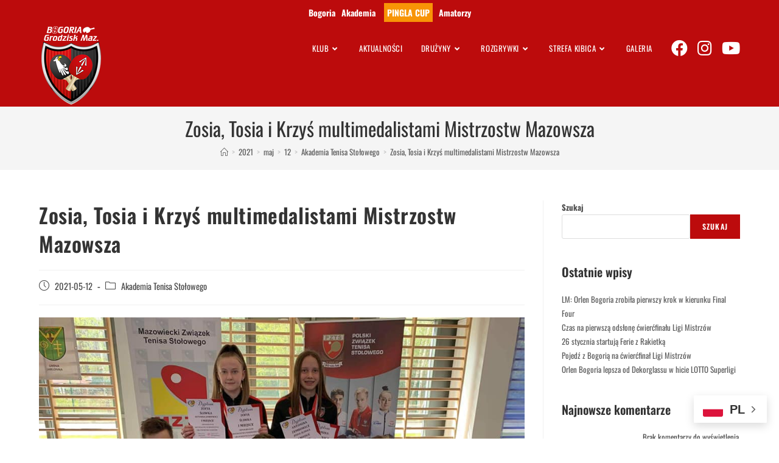

--- FILE ---
content_type: text/html; charset=UTF-8
request_url: https://bogoriagrodzisk.pl/2021/05/12/zosia-tosia-i-krzys-multimedalistami-mistrzostw-mazowsza/
body_size: 21742
content:
<!DOCTYPE html>
<html class="html" lang="pl-PL" itemscope itemtype="https://schema.org/BlogPosting">
<head>
	<meta charset="UTF-8">
	<link rel="profile" href="https://gmpg.org/xfn/11">

	<title>Zosia, Tosia i Krzyś multimedalistami Mistrzostw Mazowsza &#8211; KS BOGORIA Grodzisk Mazowiecki</title>
<meta name='robots' content='max-image-preview:large' />
<meta name="viewport" content="width=device-width, initial-scale=1"><link rel="alternate" type="application/rss+xml" title="KS BOGORIA Grodzisk Mazowiecki &raquo; Kanał z wpisami" href="https://bogoriagrodzisk.pl/feed/" />
<link rel="alternate" title="oEmbed (JSON)" type="application/json+oembed" href="https://bogoriagrodzisk.pl/wp-json/oembed/1.0/embed?url=https%3A%2F%2Fbogoriagrodzisk.pl%2F2021%2F05%2F12%2Fzosia-tosia-i-krzys-multimedalistami-mistrzostw-mazowsza%2F" />
<link rel="alternate" title="oEmbed (XML)" type="text/xml+oembed" href="https://bogoriagrodzisk.pl/wp-json/oembed/1.0/embed?url=https%3A%2F%2Fbogoriagrodzisk.pl%2F2021%2F05%2F12%2Fzosia-tosia-i-krzys-multimedalistami-mistrzostw-mazowsza%2F&#038;format=xml" />
<style id='wp-img-auto-sizes-contain-inline-css'>
img:is([sizes=auto i],[sizes^="auto," i]){contain-intrinsic-size:3000px 1500px}
/*# sourceURL=wp-img-auto-sizes-contain-inline-css */
</style>
<style id='wp-emoji-styles-inline-css'>

	img.wp-smiley, img.emoji {
		display: inline !important;
		border: none !important;
		box-shadow: none !important;
		height: 1em !important;
		width: 1em !important;
		margin: 0 0.07em !important;
		vertical-align: -0.1em !important;
		background: none !important;
		padding: 0 !important;
	}
/*# sourceURL=wp-emoji-styles-inline-css */
</style>
<link rel='stylesheet' id='wp-block-library-css' href='https://bogoriagrodzisk.pl/wp-includes/css/dist/block-library/style.min.css?ver=6.9' media='all' />
<style id='wp-block-heading-inline-css'>
h1:where(.wp-block-heading).has-background,h2:where(.wp-block-heading).has-background,h3:where(.wp-block-heading).has-background,h4:where(.wp-block-heading).has-background,h5:where(.wp-block-heading).has-background,h6:where(.wp-block-heading).has-background{padding:1.25em 2.375em}h1.has-text-align-left[style*=writing-mode]:where([style*=vertical-lr]),h1.has-text-align-right[style*=writing-mode]:where([style*=vertical-rl]),h2.has-text-align-left[style*=writing-mode]:where([style*=vertical-lr]),h2.has-text-align-right[style*=writing-mode]:where([style*=vertical-rl]),h3.has-text-align-left[style*=writing-mode]:where([style*=vertical-lr]),h3.has-text-align-right[style*=writing-mode]:where([style*=vertical-rl]),h4.has-text-align-left[style*=writing-mode]:where([style*=vertical-lr]),h4.has-text-align-right[style*=writing-mode]:where([style*=vertical-rl]),h5.has-text-align-left[style*=writing-mode]:where([style*=vertical-lr]),h5.has-text-align-right[style*=writing-mode]:where([style*=vertical-rl]),h6.has-text-align-left[style*=writing-mode]:where([style*=vertical-lr]),h6.has-text-align-right[style*=writing-mode]:where([style*=vertical-rl]){rotate:180deg}
/*# sourceURL=https://bogoriagrodzisk.pl/wp-includes/blocks/heading/style.min.css */
</style>
<style id='wp-block-latest-comments-inline-css'>
ol.wp-block-latest-comments{box-sizing:border-box;margin-left:0}:where(.wp-block-latest-comments:not([style*=line-height] .wp-block-latest-comments__comment)){line-height:1.1}:where(.wp-block-latest-comments:not([style*=line-height] .wp-block-latest-comments__comment-excerpt p)){line-height:1.8}.has-dates :where(.wp-block-latest-comments:not([style*=line-height])),.has-excerpts :where(.wp-block-latest-comments:not([style*=line-height])){line-height:1.5}.wp-block-latest-comments .wp-block-latest-comments{padding-left:0}.wp-block-latest-comments__comment{list-style:none;margin-bottom:1em}.has-avatars .wp-block-latest-comments__comment{list-style:none;min-height:2.25em}.has-avatars .wp-block-latest-comments__comment .wp-block-latest-comments__comment-excerpt,.has-avatars .wp-block-latest-comments__comment .wp-block-latest-comments__comment-meta{margin-left:3.25em}.wp-block-latest-comments__comment-excerpt p{font-size:.875em;margin:.36em 0 1.4em}.wp-block-latest-comments__comment-date{display:block;font-size:.75em}.wp-block-latest-comments .avatar,.wp-block-latest-comments__comment-avatar{border-radius:1.5em;display:block;float:left;height:2.5em;margin-right:.75em;width:2.5em}.wp-block-latest-comments[class*=-font-size] a,.wp-block-latest-comments[style*=font-size] a{font-size:inherit}
/*# sourceURL=https://bogoriagrodzisk.pl/wp-includes/blocks/latest-comments/style.min.css */
</style>
<style id='wp-block-latest-posts-inline-css'>
.wp-block-latest-posts{box-sizing:border-box}.wp-block-latest-posts.alignleft{margin-right:2em}.wp-block-latest-posts.alignright{margin-left:2em}.wp-block-latest-posts.wp-block-latest-posts__list{list-style:none}.wp-block-latest-posts.wp-block-latest-posts__list li{clear:both;overflow-wrap:break-word}.wp-block-latest-posts.is-grid{display:flex;flex-wrap:wrap}.wp-block-latest-posts.is-grid li{margin:0 1.25em 1.25em 0;width:100%}@media (min-width:600px){.wp-block-latest-posts.columns-2 li{width:calc(50% - .625em)}.wp-block-latest-posts.columns-2 li:nth-child(2n){margin-right:0}.wp-block-latest-posts.columns-3 li{width:calc(33.33333% - .83333em)}.wp-block-latest-posts.columns-3 li:nth-child(3n){margin-right:0}.wp-block-latest-posts.columns-4 li{width:calc(25% - .9375em)}.wp-block-latest-posts.columns-4 li:nth-child(4n){margin-right:0}.wp-block-latest-posts.columns-5 li{width:calc(20% - 1em)}.wp-block-latest-posts.columns-5 li:nth-child(5n){margin-right:0}.wp-block-latest-posts.columns-6 li{width:calc(16.66667% - 1.04167em)}.wp-block-latest-posts.columns-6 li:nth-child(6n){margin-right:0}}:root :where(.wp-block-latest-posts.is-grid){padding:0}:root :where(.wp-block-latest-posts.wp-block-latest-posts__list){padding-left:0}.wp-block-latest-posts__post-author,.wp-block-latest-posts__post-date{display:block;font-size:.8125em}.wp-block-latest-posts__post-excerpt,.wp-block-latest-posts__post-full-content{margin-bottom:1em;margin-top:.5em}.wp-block-latest-posts__featured-image a{display:inline-block}.wp-block-latest-posts__featured-image img{height:auto;max-width:100%;width:auto}.wp-block-latest-posts__featured-image.alignleft{float:left;margin-right:1em}.wp-block-latest-posts__featured-image.alignright{float:right;margin-left:1em}.wp-block-latest-posts__featured-image.aligncenter{margin-bottom:1em;text-align:center}
/*# sourceURL=https://bogoriagrodzisk.pl/wp-includes/blocks/latest-posts/style.min.css */
</style>
<style id='wp-block-search-inline-css'>
.wp-block-search__button{margin-left:10px;word-break:normal}.wp-block-search__button.has-icon{line-height:0}.wp-block-search__button svg{height:1.25em;min-height:24px;min-width:24px;width:1.25em;fill:currentColor;vertical-align:text-bottom}:where(.wp-block-search__button){border:1px solid #ccc;padding:6px 10px}.wp-block-search__inside-wrapper{display:flex;flex:auto;flex-wrap:nowrap;max-width:100%}.wp-block-search__label{width:100%}.wp-block-search.wp-block-search__button-only .wp-block-search__button{box-sizing:border-box;display:flex;flex-shrink:0;justify-content:center;margin-left:0;max-width:100%}.wp-block-search.wp-block-search__button-only .wp-block-search__inside-wrapper{min-width:0!important;transition-property:width}.wp-block-search.wp-block-search__button-only .wp-block-search__input{flex-basis:100%;transition-duration:.3s}.wp-block-search.wp-block-search__button-only.wp-block-search__searchfield-hidden,.wp-block-search.wp-block-search__button-only.wp-block-search__searchfield-hidden .wp-block-search__inside-wrapper{overflow:hidden}.wp-block-search.wp-block-search__button-only.wp-block-search__searchfield-hidden .wp-block-search__input{border-left-width:0!important;border-right-width:0!important;flex-basis:0;flex-grow:0;margin:0;min-width:0!important;padding-left:0!important;padding-right:0!important;width:0!important}:where(.wp-block-search__input){appearance:none;border:1px solid #949494;flex-grow:1;font-family:inherit;font-size:inherit;font-style:inherit;font-weight:inherit;letter-spacing:inherit;line-height:inherit;margin-left:0;margin-right:0;min-width:3rem;padding:8px;text-decoration:unset!important;text-transform:inherit}:where(.wp-block-search__button-inside .wp-block-search__inside-wrapper){background-color:#fff;border:1px solid #949494;box-sizing:border-box;padding:4px}:where(.wp-block-search__button-inside .wp-block-search__inside-wrapper) .wp-block-search__input{border:none;border-radius:0;padding:0 4px}:where(.wp-block-search__button-inside .wp-block-search__inside-wrapper) .wp-block-search__input:focus{outline:none}:where(.wp-block-search__button-inside .wp-block-search__inside-wrapper) :where(.wp-block-search__button){padding:4px 8px}.wp-block-search.aligncenter .wp-block-search__inside-wrapper{margin:auto}.wp-block[data-align=right] .wp-block-search.wp-block-search__button-only .wp-block-search__inside-wrapper{float:right}
/*# sourceURL=https://bogoriagrodzisk.pl/wp-includes/blocks/search/style.min.css */
</style>
<style id='wp-block-search-theme-inline-css'>
.wp-block-search .wp-block-search__label{font-weight:700}.wp-block-search__button{border:1px solid #ccc;padding:.375em .625em}
/*# sourceURL=https://bogoriagrodzisk.pl/wp-includes/blocks/search/theme.min.css */
</style>
<style id='wp-block-group-inline-css'>
.wp-block-group{box-sizing:border-box}:where(.wp-block-group.wp-block-group-is-layout-constrained){position:relative}
/*# sourceURL=https://bogoriagrodzisk.pl/wp-includes/blocks/group/style.min.css */
</style>
<style id='wp-block-group-theme-inline-css'>
:where(.wp-block-group.has-background){padding:1.25em 2.375em}
/*# sourceURL=https://bogoriagrodzisk.pl/wp-includes/blocks/group/theme.min.css */
</style>
<style id='global-styles-inline-css'>
:root{--wp--preset--aspect-ratio--square: 1;--wp--preset--aspect-ratio--4-3: 4/3;--wp--preset--aspect-ratio--3-4: 3/4;--wp--preset--aspect-ratio--3-2: 3/2;--wp--preset--aspect-ratio--2-3: 2/3;--wp--preset--aspect-ratio--16-9: 16/9;--wp--preset--aspect-ratio--9-16: 9/16;--wp--preset--color--black: #000000;--wp--preset--color--cyan-bluish-gray: #abb8c3;--wp--preset--color--white: #ffffff;--wp--preset--color--pale-pink: #f78da7;--wp--preset--color--vivid-red: #cf2e2e;--wp--preset--color--luminous-vivid-orange: #ff6900;--wp--preset--color--luminous-vivid-amber: #fcb900;--wp--preset--color--light-green-cyan: #7bdcb5;--wp--preset--color--vivid-green-cyan: #00d084;--wp--preset--color--pale-cyan-blue: #8ed1fc;--wp--preset--color--vivid-cyan-blue: #0693e3;--wp--preset--color--vivid-purple: #9b51e0;--wp--preset--gradient--vivid-cyan-blue-to-vivid-purple: linear-gradient(135deg,rgb(6,147,227) 0%,rgb(155,81,224) 100%);--wp--preset--gradient--light-green-cyan-to-vivid-green-cyan: linear-gradient(135deg,rgb(122,220,180) 0%,rgb(0,208,130) 100%);--wp--preset--gradient--luminous-vivid-amber-to-luminous-vivid-orange: linear-gradient(135deg,rgb(252,185,0) 0%,rgb(255,105,0) 100%);--wp--preset--gradient--luminous-vivid-orange-to-vivid-red: linear-gradient(135deg,rgb(255,105,0) 0%,rgb(207,46,46) 100%);--wp--preset--gradient--very-light-gray-to-cyan-bluish-gray: linear-gradient(135deg,rgb(238,238,238) 0%,rgb(169,184,195) 100%);--wp--preset--gradient--cool-to-warm-spectrum: linear-gradient(135deg,rgb(74,234,220) 0%,rgb(151,120,209) 20%,rgb(207,42,186) 40%,rgb(238,44,130) 60%,rgb(251,105,98) 80%,rgb(254,248,76) 100%);--wp--preset--gradient--blush-light-purple: linear-gradient(135deg,rgb(255,206,236) 0%,rgb(152,150,240) 100%);--wp--preset--gradient--blush-bordeaux: linear-gradient(135deg,rgb(254,205,165) 0%,rgb(254,45,45) 50%,rgb(107,0,62) 100%);--wp--preset--gradient--luminous-dusk: linear-gradient(135deg,rgb(255,203,112) 0%,rgb(199,81,192) 50%,rgb(65,88,208) 100%);--wp--preset--gradient--pale-ocean: linear-gradient(135deg,rgb(255,245,203) 0%,rgb(182,227,212) 50%,rgb(51,167,181) 100%);--wp--preset--gradient--electric-grass: linear-gradient(135deg,rgb(202,248,128) 0%,rgb(113,206,126) 100%);--wp--preset--gradient--midnight: linear-gradient(135deg,rgb(2,3,129) 0%,rgb(40,116,252) 100%);--wp--preset--font-size--small: 13px;--wp--preset--font-size--medium: 20px;--wp--preset--font-size--large: 36px;--wp--preset--font-size--x-large: 42px;--wp--preset--spacing--20: 0.44rem;--wp--preset--spacing--30: 0.67rem;--wp--preset--spacing--40: 1rem;--wp--preset--spacing--50: 1.5rem;--wp--preset--spacing--60: 2.25rem;--wp--preset--spacing--70: 3.38rem;--wp--preset--spacing--80: 5.06rem;--wp--preset--shadow--natural: 6px 6px 9px rgba(0, 0, 0, 0.2);--wp--preset--shadow--deep: 12px 12px 50px rgba(0, 0, 0, 0.4);--wp--preset--shadow--sharp: 6px 6px 0px rgba(0, 0, 0, 0.2);--wp--preset--shadow--outlined: 6px 6px 0px -3px rgb(255, 255, 255), 6px 6px rgb(0, 0, 0);--wp--preset--shadow--crisp: 6px 6px 0px rgb(0, 0, 0);}:where(.is-layout-flex){gap: 0.5em;}:where(.is-layout-grid){gap: 0.5em;}body .is-layout-flex{display: flex;}.is-layout-flex{flex-wrap: wrap;align-items: center;}.is-layout-flex > :is(*, div){margin: 0;}body .is-layout-grid{display: grid;}.is-layout-grid > :is(*, div){margin: 0;}:where(.wp-block-columns.is-layout-flex){gap: 2em;}:where(.wp-block-columns.is-layout-grid){gap: 2em;}:where(.wp-block-post-template.is-layout-flex){gap: 1.25em;}:where(.wp-block-post-template.is-layout-grid){gap: 1.25em;}.has-black-color{color: var(--wp--preset--color--black) !important;}.has-cyan-bluish-gray-color{color: var(--wp--preset--color--cyan-bluish-gray) !important;}.has-white-color{color: var(--wp--preset--color--white) !important;}.has-pale-pink-color{color: var(--wp--preset--color--pale-pink) !important;}.has-vivid-red-color{color: var(--wp--preset--color--vivid-red) !important;}.has-luminous-vivid-orange-color{color: var(--wp--preset--color--luminous-vivid-orange) !important;}.has-luminous-vivid-amber-color{color: var(--wp--preset--color--luminous-vivid-amber) !important;}.has-light-green-cyan-color{color: var(--wp--preset--color--light-green-cyan) !important;}.has-vivid-green-cyan-color{color: var(--wp--preset--color--vivid-green-cyan) !important;}.has-pale-cyan-blue-color{color: var(--wp--preset--color--pale-cyan-blue) !important;}.has-vivid-cyan-blue-color{color: var(--wp--preset--color--vivid-cyan-blue) !important;}.has-vivid-purple-color{color: var(--wp--preset--color--vivid-purple) !important;}.has-black-background-color{background-color: var(--wp--preset--color--black) !important;}.has-cyan-bluish-gray-background-color{background-color: var(--wp--preset--color--cyan-bluish-gray) !important;}.has-white-background-color{background-color: var(--wp--preset--color--white) !important;}.has-pale-pink-background-color{background-color: var(--wp--preset--color--pale-pink) !important;}.has-vivid-red-background-color{background-color: var(--wp--preset--color--vivid-red) !important;}.has-luminous-vivid-orange-background-color{background-color: var(--wp--preset--color--luminous-vivid-orange) !important;}.has-luminous-vivid-amber-background-color{background-color: var(--wp--preset--color--luminous-vivid-amber) !important;}.has-light-green-cyan-background-color{background-color: var(--wp--preset--color--light-green-cyan) !important;}.has-vivid-green-cyan-background-color{background-color: var(--wp--preset--color--vivid-green-cyan) !important;}.has-pale-cyan-blue-background-color{background-color: var(--wp--preset--color--pale-cyan-blue) !important;}.has-vivid-cyan-blue-background-color{background-color: var(--wp--preset--color--vivid-cyan-blue) !important;}.has-vivid-purple-background-color{background-color: var(--wp--preset--color--vivid-purple) !important;}.has-black-border-color{border-color: var(--wp--preset--color--black) !important;}.has-cyan-bluish-gray-border-color{border-color: var(--wp--preset--color--cyan-bluish-gray) !important;}.has-white-border-color{border-color: var(--wp--preset--color--white) !important;}.has-pale-pink-border-color{border-color: var(--wp--preset--color--pale-pink) !important;}.has-vivid-red-border-color{border-color: var(--wp--preset--color--vivid-red) !important;}.has-luminous-vivid-orange-border-color{border-color: var(--wp--preset--color--luminous-vivid-orange) !important;}.has-luminous-vivid-amber-border-color{border-color: var(--wp--preset--color--luminous-vivid-amber) !important;}.has-light-green-cyan-border-color{border-color: var(--wp--preset--color--light-green-cyan) !important;}.has-vivid-green-cyan-border-color{border-color: var(--wp--preset--color--vivid-green-cyan) !important;}.has-pale-cyan-blue-border-color{border-color: var(--wp--preset--color--pale-cyan-blue) !important;}.has-vivid-cyan-blue-border-color{border-color: var(--wp--preset--color--vivid-cyan-blue) !important;}.has-vivid-purple-border-color{border-color: var(--wp--preset--color--vivid-purple) !important;}.has-vivid-cyan-blue-to-vivid-purple-gradient-background{background: var(--wp--preset--gradient--vivid-cyan-blue-to-vivid-purple) !important;}.has-light-green-cyan-to-vivid-green-cyan-gradient-background{background: var(--wp--preset--gradient--light-green-cyan-to-vivid-green-cyan) !important;}.has-luminous-vivid-amber-to-luminous-vivid-orange-gradient-background{background: var(--wp--preset--gradient--luminous-vivid-amber-to-luminous-vivid-orange) !important;}.has-luminous-vivid-orange-to-vivid-red-gradient-background{background: var(--wp--preset--gradient--luminous-vivid-orange-to-vivid-red) !important;}.has-very-light-gray-to-cyan-bluish-gray-gradient-background{background: var(--wp--preset--gradient--very-light-gray-to-cyan-bluish-gray) !important;}.has-cool-to-warm-spectrum-gradient-background{background: var(--wp--preset--gradient--cool-to-warm-spectrum) !important;}.has-blush-light-purple-gradient-background{background: var(--wp--preset--gradient--blush-light-purple) !important;}.has-blush-bordeaux-gradient-background{background: var(--wp--preset--gradient--blush-bordeaux) !important;}.has-luminous-dusk-gradient-background{background: var(--wp--preset--gradient--luminous-dusk) !important;}.has-pale-ocean-gradient-background{background: var(--wp--preset--gradient--pale-ocean) !important;}.has-electric-grass-gradient-background{background: var(--wp--preset--gradient--electric-grass) !important;}.has-midnight-gradient-background{background: var(--wp--preset--gradient--midnight) !important;}.has-small-font-size{font-size: var(--wp--preset--font-size--small) !important;}.has-medium-font-size{font-size: var(--wp--preset--font-size--medium) !important;}.has-large-font-size{font-size: var(--wp--preset--font-size--large) !important;}.has-x-large-font-size{font-size: var(--wp--preset--font-size--x-large) !important;}
/*# sourceURL=global-styles-inline-css */
</style>

<style id='classic-theme-styles-inline-css'>
/*! This file is auto-generated */
.wp-block-button__link{color:#fff;background-color:#32373c;border-radius:9999px;box-shadow:none;text-decoration:none;padding:calc(.667em + 2px) calc(1.333em + 2px);font-size:1.125em}.wp-block-file__button{background:#32373c;color:#fff;text-decoration:none}
/*# sourceURL=/wp-includes/css/classic-themes.min.css */
</style>
<link rel='stylesheet' id='pingla-register-css' href='https://bogoriagrodzisk.pl/wp-content/plugins/pingla-register/assets/css/pingla-register.css?ver=6.9' media='all' />
<link rel='stylesheet' id='elementor-frontend-css' href='https://bogoriagrodzisk.pl/wp-content/plugins/elementor/assets/css/frontend.min.css?ver=3.33.2' media='all' />
<link rel='stylesheet' id='elementor-post-9269-css' href='https://bogoriagrodzisk.pl/wp-content/uploads/elementor/css/post-9269.css?ver=1767733455' media='all' />
<link rel='stylesheet' id='font-awesome-css' href='https://bogoriagrodzisk.pl/wp-content/themes/oceanwp/assets/fonts/fontawesome/css/all.min.css?ver=5.15.1' media='all' />
<link rel='stylesheet' id='simple-line-icons-css' href='https://bogoriagrodzisk.pl/wp-content/themes/oceanwp/assets/css/third/simple-line-icons.min.css?ver=2.4.0' media='all' />
<link rel='stylesheet' id='oceanwp-style-css' href='https://bogoriagrodzisk.pl/wp-content/themes/oceanwp/assets/css/style.min.css?ver=3.5.0' media='all' />
<link rel='stylesheet' id='oceanwp-google-font-oswald-css' href='https://bogoriagrodzisk.pl/wp-content/uploads/oceanwp-webfonts-css/3e17444efcd3642c6431cd73f71dd3cc.css?ver=6.9' media='all' />
<link rel='stylesheet' id='eael-general-css' href='https://bogoriagrodzisk.pl/wp-content/plugins/essential-addons-for-elementor-lite/assets/front-end/css/view/general.min.css?ver=6.5.3' media='all' />
<link rel='stylesheet' id='oe-widgets-style-css' href='https://bogoriagrodzisk.pl/wp-content/plugins/ocean-extra/assets/css/widgets.css?ver=6.9' media='all' />
<script src="https://bogoriagrodzisk.pl/wp-includes/js/jquery/jquery.min.js?ver=3.7.1" id="jquery-core-js"></script>
<script src="https://bogoriagrodzisk.pl/wp-includes/js/jquery/jquery-migrate.min.js?ver=3.4.1" id="jquery-migrate-js"></script>

<!-- OG: 3.2.3 --><link rel="image_src" href="https://bogoriagrodzisk.pl/wp-content/uploads/2021/05/184489219_10162199232940898_5122864568519050032_n.jpg"><meta name="msapplication-TileImage" content="https://bogoriagrodzisk.pl/wp-content/uploads/2021/05/184489219_10162199232940898_5122864568519050032_n.jpg">
<meta property="og:image" content="https://bogoriagrodzisk.pl/wp-content/uploads/2021/05/184489219_10162199232940898_5122864568519050032_n.jpg"><meta property="og:image:secure_url" content="https://bogoriagrodzisk.pl/wp-content/uploads/2021/05/184489219_10162199232940898_5122864568519050032_n.jpg"><meta property="og:image:width" content="960"><meta property="og:image:height" content="720"><meta property="og:image:alt" content="184489219_10162199232940898_5122864568519050032_n"><meta property="og:image:type" content="image/jpeg"><meta property="og:description" content="Kolejne Mistrzostwa Województwa oznaczały kolejny grad medali młodych zawodników Bogorii. Aż trzykrotnie na najwyższym stopniu podium Kadetek (dziewczynki do lat 15) stawała Zosia Śliwka, która triumfowała w singlu, deblu i drużynie. Zosia pokazała w sobotę wielką klasę. Najpierw rano zwyciężyła w turnieju singlowym i deblowym. Kilka godzin później z kolei zagrała w meczu na szczycie..."><meta property="og:type" content="article"><meta property="og:locale" content="pl_PL"><meta property="og:site_name" content="KS BOGORIA Grodzisk Mazowiecki"><meta property="og:title" content="Zosia, Tosia i Krzyś multimedalistami Mistrzostw Mazowsza"><meta property="og:url" content="https://bogoriagrodzisk.pl/2021/05/12/zosia-tosia-i-krzys-multimedalistami-mistrzostw-mazowsza/"><meta property="og:updated_time" content="2021-05-12T14:52:29+02:00">
<meta property="article:published_time" content="2021-05-12T12:52:29+00:00"><meta property="article:modified_time" content="2021-05-12T12:52:29+00:00"><meta property="article:section" content="Akademia Tenisa Stołowego"><meta property="article:author:username" content="domalewski">
<meta property="twitter:partner" content="ogwp"><meta property="twitter:card" content="summary_large_image"><meta property="twitter:image" content="https://bogoriagrodzisk.pl/wp-content/uploads/2021/05/184489219_10162199232940898_5122864568519050032_n.jpg"><meta property="twitter:image:alt" content="184489219_10162199232940898_5122864568519050032_n"><meta property="twitter:title" content="Zosia, Tosia i Krzyś multimedalistami Mistrzostw Mazowsza"><meta property="twitter:description" content="Kolejne Mistrzostwa Województwa oznaczały kolejny grad medali młodych zawodników Bogorii. Aż trzykrotnie na najwyższym stopniu podium Kadetek (dziewczynki do lat 15) stawała Zosia Śliwka, która..."><meta property="twitter:url" content="https://bogoriagrodzisk.pl/2021/05/12/zosia-tosia-i-krzys-multimedalistami-mistrzostw-mazowsza/">
<meta itemprop="image" content="https://bogoriagrodzisk.pl/wp-content/uploads/2021/05/184489219_10162199232940898_5122864568519050032_n.jpg"><meta itemprop="name" content="Zosia, Tosia i Krzyś multimedalistami Mistrzostw Mazowsza"><meta itemprop="description" content="Kolejne Mistrzostwa Województwa oznaczały kolejny grad medali młodych zawodników Bogorii. Aż trzykrotnie na najwyższym stopniu podium Kadetek (dziewczynki do lat 15) stawała Zosia Śliwka, która triumfowała w singlu, deblu i drużynie. Zosia pokazała w sobotę wielką klasę. Najpierw rano zwyciężyła w turnieju singlowym i deblowym. Kilka godzin później z kolei zagrała w meczu na szczycie..."><meta itemprop="datePublished" content="2021-05-12"><meta itemprop="dateModified" content="2021-05-12T12:52:29+00:00"><meta itemprop="author" content="domalewski"><meta itemprop="tagline" content="Bogoria Grodzisk Tenis Stołowy">
<meta property="profile:username" content="domalewski">
<!-- /OG -->

<link rel="https://api.w.org/" href="https://bogoriagrodzisk.pl/wp-json/" /><link rel="alternate" title="JSON" type="application/json" href="https://bogoriagrodzisk.pl/wp-json/wp/v2/posts/2264" /><link rel="EditURI" type="application/rsd+xml" title="RSD" href="https://bogoriagrodzisk.pl/xmlrpc.php?rsd" />
<meta name="generator" content="WordPress 6.9" />
<link rel="canonical" href="https://bogoriagrodzisk.pl/2021/05/12/zosia-tosia-i-krzys-multimedalistami-mistrzostw-mazowsza/" />
<link rel='shortlink' href='https://bogoriagrodzisk.pl/?p=2264' />
<!-- Analytics by WP Statistics - https://wp-statistics.com -->
<meta name="generator" content="Elementor 3.33.2; features: additional_custom_breakpoints; settings: css_print_method-external, google_font-enabled, font_display-swap">
			<style>
				.e-con.e-parent:nth-of-type(n+4):not(.e-lazyloaded):not(.e-no-lazyload),
				.e-con.e-parent:nth-of-type(n+4):not(.e-lazyloaded):not(.e-no-lazyload) * {
					background-image: none !important;
				}
				@media screen and (max-height: 1024px) {
					.e-con.e-parent:nth-of-type(n+3):not(.e-lazyloaded):not(.e-no-lazyload),
					.e-con.e-parent:nth-of-type(n+3):not(.e-lazyloaded):not(.e-no-lazyload) * {
						background-image: none !important;
					}
				}
				@media screen and (max-height: 640px) {
					.e-con.e-parent:nth-of-type(n+2):not(.e-lazyloaded):not(.e-no-lazyload),
					.e-con.e-parent:nth-of-type(n+2):not(.e-lazyloaded):not(.e-no-lazyload) * {
						background-image: none !important;
					}
				}
			</style>
			<link rel="icon" href="https://bogoriagrodzisk.pl/wp-content/uploads/2023/07/cropped-logo-klub-png-3.png" sizes="32x32" />
<link rel="icon" href="https://bogoriagrodzisk.pl/wp-content/uploads/2023/07/cropped-logo-klub-png-3.png" sizes="192x192" />
<link rel="apple-touch-icon" href="https://bogoriagrodzisk.pl/wp-content/uploads/2023/07/cropped-logo-klub-png-3.png" />
<meta name="msapplication-TileImage" content="https://bogoriagrodzisk.pl/wp-content/uploads/2023/07/cropped-logo-klub-png-3.png" />
		<style id="wp-custom-css">
			:root{--super__blue:#0c1f46;--super__gray:#414b4a;--super__white:#F5FCFF;--super__red:#BC0B0C}#footer-widgets .container{width:100%;max-width:100%;padding:0}.eael-entry-header{position:absolute;bottom:0;left:0;min-height:70px;width:100%}.eael-entry-wrapper{background:var(--super__white);height:80px}.eael-grid-post-holder-inner{position:relative}.eael-entry-header-after{top:1em;right:1em;position:absolute}.eael-entry-meta{background:var(--super__red);padding:4px}.eael-entry-meta span{color:var(--super__white) !important}.eael-entry-meta span:before{display:none}@media only screen and (min-width:1024px){.eael-grid-post-holder{width:100%;transition-duration:500ms}.eael-grid-post-holder:hover{transform:scale(1.1) !important;transition-duration:500ms}}.eael-elements-flip-box-heading{background-color:rgba(0,0,0,0.6);padding:5px}.table-bordered{border:3px solid black;border-collapse:collapse}.chocolate a{width:100%;height:100%;background-color:#299937;transition-duration:500ms}.chocolate a:hover{transform:scale(1.05);transition-duration:500ms}.chocolate span{display:block;padding:5px}.chocolate span i{font-size:50px}#site-logo-inner >a >img{min-height:132px}/* Posty blog */.blog-entry-inner{border:1px solid #E5E5E5 !important;border-radius:7px;box-shadow:15px 15px 30px rgba(0,0,0,0.3)}.blog-entry.post .thumbnail img{border-radius:5px !important}ul li{list-style-type:none}.entry-content p{text-align:justify}a.trwa{color:black;animation:flash2 0.7s infinite}.pingla-rodo{color:blue;text-decoration-line:underline !important}@keyframes flash2{from{background-color:#b81f2f;!important;border:1px solid white}to{background-color:white;!important;border:1px solid red}}		</style>
		<!-- OceanWP CSS -->
<style type="text/css">
/* General CSS */a:hover,a.light:hover,.theme-heading .text::before,.theme-heading .text::after,#top-bar-content >a:hover,#top-bar-social li.oceanwp-email a:hover,#site-navigation-wrap .dropdown-menu >li >a:hover,#site-header.medium-header #medium-searchform button:hover,.oceanwp-mobile-menu-icon a:hover,.blog-entry.post .blog-entry-header .entry-title a:hover,.blog-entry.post .blog-entry-readmore a:hover,.blog-entry.thumbnail-entry .blog-entry-category a,ul.meta li a:hover,.dropcap,.single nav.post-navigation .nav-links .title,body .related-post-title a:hover,body #wp-calendar caption,body .contact-info-widget.default i,body .contact-info-widget.big-icons i,body .custom-links-widget .oceanwp-custom-links li a:hover,body .custom-links-widget .oceanwp-custom-links li a:hover:before,body .posts-thumbnails-widget li a:hover,body .social-widget li.oceanwp-email a:hover,.comment-author .comment-meta .comment-reply-link,#respond #cancel-comment-reply-link:hover,#footer-widgets .footer-box a:hover,#footer-bottom a:hover,#footer-bottom #footer-bottom-menu a:hover,.sidr a:hover,.sidr-class-dropdown-toggle:hover,.sidr-class-menu-item-has-children.active >a,.sidr-class-menu-item-has-children.active >a >.sidr-class-dropdown-toggle,input[type=checkbox]:checked:before{color:#bc0b0c}.single nav.post-navigation .nav-links .title .owp-icon use,.blog-entry.post .blog-entry-readmore a:hover .owp-icon use,body .contact-info-widget.default .owp-icon use,body .contact-info-widget.big-icons .owp-icon use{stroke:#bc0b0c}input[type="button"],input[type="reset"],input[type="submit"],button[type="submit"],.button,#site-navigation-wrap .dropdown-menu >li.btn >a >span,.thumbnail:hover i,.post-quote-content,.omw-modal .omw-close-modal,body .contact-info-widget.big-icons li:hover i,body div.wpforms-container-full .wpforms-form input[type=submit],body div.wpforms-container-full .wpforms-form button[type=submit],body div.wpforms-container-full .wpforms-form .wpforms-page-button{background-color:#bc0b0c}.thumbnail:hover .link-post-svg-icon{background-color:#bc0b0c}body .contact-info-widget.big-icons li:hover .owp-icon{background-color:#bc0b0c}.widget-title{border-color:#bc0b0c}blockquote{border-color:#bc0b0c}#searchform-dropdown{border-color:#bc0b0c}.dropdown-menu .sub-menu{border-color:#bc0b0c}.blog-entry.large-entry .blog-entry-readmore a:hover{border-color:#bc0b0c}.oceanwp-newsletter-form-wrap input[type="email"]:focus{border-color:#bc0b0c}.social-widget li.oceanwp-email a:hover{border-color:#bc0b0c}#respond #cancel-comment-reply-link:hover{border-color:#bc0b0c}body .contact-info-widget.big-icons li:hover i{border-color:#bc0b0c}#footer-widgets .oceanwp-newsletter-form-wrap input[type="email"]:focus{border-color:#bc0b0c}blockquote,.wp-block-quote{border-left-color:#bc0b0c}body .contact-info-widget.big-icons li:hover .owp-icon{border-color:#bc0b0c}input[type="button"]:hover,input[type="reset"]:hover,input[type="submit"]:hover,button[type="submit"]:hover,input[type="button"]:focus,input[type="reset"]:focus,input[type="submit"]:focus,button[type="submit"]:focus,.button:hover,.button:focus,#site-navigation-wrap .dropdown-menu >li.btn >a:hover >span,.post-quote-author,.omw-modal .omw-close-modal:hover,body div.wpforms-container-full .wpforms-form input[type=submit]:hover,body div.wpforms-container-full .wpforms-form button[type=submit]:hover,body div.wpforms-container-full .wpforms-form .wpforms-page-button:hover{background-color:#ff0f0f}a{color:#5b5b5b}a .owp-icon use{stroke:#5b5b5b}.page-header,.has-transparent-header .page-header{padding:14px 0 14px 0}/* Header CSS */#site-header,.has-transparent-header .is-sticky #site-header,.has-vh-transparent .is-sticky #site-header.vertical-header,#searchform-header-replace{background-color:#bc0b0c}#site-header{border-color:#bc0b0c}#site-header.has-header-media .overlay-header-media{background-color:rgba(0,0,0,0.5)}.effect-one #site-navigation-wrap .dropdown-menu >li >a.menu-link >span:after,.effect-three #site-navigation-wrap .dropdown-menu >li >a.menu-link >span:after,.effect-five #site-navigation-wrap .dropdown-menu >li >a.menu-link >span:before,.effect-five #site-navigation-wrap .dropdown-menu >li >a.menu-link >span:after,.effect-nine #site-navigation-wrap .dropdown-menu >li >a.menu-link >span:before,.effect-nine #site-navigation-wrap .dropdown-menu >li >a.menu-link >span:after{background-color:#ffffff}.effect-four #site-navigation-wrap .dropdown-menu >li >a.menu-link >span:before,.effect-four #site-navigation-wrap .dropdown-menu >li >a.menu-link >span:after,.effect-seven #site-navigation-wrap .dropdown-menu >li >a.menu-link:hover >span:after,.effect-seven #site-navigation-wrap .dropdown-menu >li.sfHover >a.menu-link >span:after{color:#ffffff}.effect-seven #site-navigation-wrap .dropdown-menu >li >a.menu-link:hover >span:after,.effect-seven #site-navigation-wrap .dropdown-menu >li.sfHover >a.menu-link >span:after{text-shadow:10px 0 #ffffff,-10px 0 #ffffff}#site-navigation-wrap .dropdown-menu >li >a,.oceanwp-mobile-menu-icon a,#searchform-header-replace-close{color:#ffffff}#site-navigation-wrap .dropdown-menu >li >a .owp-icon use,.oceanwp-mobile-menu-icon a .owp-icon use,#searchform-header-replace-close .owp-icon use{stroke:#ffffff}#site-navigation-wrap .dropdown-menu >li >a:hover,.oceanwp-mobile-menu-icon a:hover,#searchform-header-replace-close:hover{color:#adadad}#site-navigation-wrap .dropdown-menu >li >a:hover .owp-icon use,.oceanwp-mobile-menu-icon a:hover .owp-icon use,#searchform-header-replace-close:hover .owp-icon use{stroke:#adadad}.oceanwp-social-menu ul li a,.oceanwp-social-menu .colored ul li a,.oceanwp-social-menu .minimal ul li a,.oceanwp-social-menu .dark ul li a{font-size:27px}.oceanwp-social-menu ul li a .owp-icon,.oceanwp-social-menu .colored ul li a .owp-icon,.oceanwp-social-menu .minimal ul li a .owp-icon,.oceanwp-social-menu .dark ul li a .owp-icon{width:27px;height:27px}.oceanwp-social-menu.simple-social ul li a{color:#ffffff}.oceanwp-social-menu.simple-social ul li a .owp-icon use{stroke:#ffffff}.oceanwp-social-menu.simple-social ul li a:hover{color:#606060!important}.oceanwp-social-menu.simple-social ul li a:hover .owp-icon use{stroke:#606060!important}/* Top Bar CSS */#top-bar-wrap,.oceanwp-top-bar-sticky{background-color:#bc0b0c}#top-bar-wrap{border-color:#bc0b0c}#top-bar-content a,#top-bar-social-alt a{color:#ffffff}#top-bar-content a:hover,#top-bar-social-alt a:hover{color:#828282}/* Footer Widgets CSS */#footer-widgets{padding:0 0 30px 0}#footer-widgets{background-color:#ffffff}/* Footer Bottom CSS */#footer-bottom{background-color:#bc0b0c}/* Typography CSS */body{font-family:Oswald}#site-navigation-wrap .dropdown-menu >li >a,#site-header.full_screen-header .fs-dropdown-menu >li >a,#site-header.top-header #site-navigation-wrap .dropdown-menu >li >a,#site-header.center-header #site-navigation-wrap .dropdown-menu >li >a,#site-header.medium-header #site-navigation-wrap .dropdown-menu >li >a,.oceanwp-mobile-menu-icon a{text-transform:uppercase}.dropdown-menu ul li a.menu-link,#site-header.full_screen-header .fs-dropdown-menu ul.sub-menu li a{text-transform:uppercase}
</style><link rel='stylesheet' id='widget-heading-css' href='https://bogoriagrodzisk.pl/wp-content/plugins/elementor/assets/css/widget-heading.min.css?ver=3.33.2' media='all' />
<link rel='stylesheet' id='widget-image-css' href='https://bogoriagrodzisk.pl/wp-content/plugins/elementor/assets/css/widget-image.min.css?ver=3.33.2' media='all' />
<link rel='stylesheet' id='elementor-icons-css' href='https://bogoriagrodzisk.pl/wp-content/plugins/elementor/assets/lib/eicons/css/elementor-icons.min.css?ver=5.44.0' media='all' />
<link rel='stylesheet' id='elementor-post-6-css' href='https://bogoriagrodzisk.pl/wp-content/uploads/elementor/css/post-6.css?ver=1766455962' media='all' />
<link rel='stylesheet' id='elementor-gf-local-roboto-css' href='https://bogoriagrodzisk.pl/wp-content/uploads/elementor/google-fonts/css/roboto.css?ver=1747076973' media='all' />
<link rel='stylesheet' id='elementor-gf-local-robotoslab-css' href='https://bogoriagrodzisk.pl/wp-content/uploads/elementor/google-fonts/css/robotoslab.css?ver=1747076986' media='all' />
</head>

<body class="wp-singular post-template-default single single-post postid-2264 single-format-standard wp-custom-logo wp-embed-responsive wp-theme-oceanwp oceanwp-theme dropdown-mobile default-breakpoint has-sidebar content-right-sidebar post-in-category-akademia has-topbar has-breadcrumbs has-blog-grid elementor-default elementor-kit-6" itemscope="itemscope" itemtype="https://schema.org/Article">

	
	
	<div id="outer-wrap" class="site clr">

		<a class="skip-link screen-reader-text" href="#main">Skip to content</a>

		
		<div id="wrap" class="clr">

			

<div id="top-bar-wrap" class="clr">

	<div id="top-bar" class="clr container">

		
		<div id="top-bar-inner" class="clr">

			
	<div id="top-bar-content" class="clr has-content top-bar-centered">

		
		
			
				<span class="topbar-content">

					<div style="font-size:14px;font-weight: bold"><a href="https://bogoriagrodzisk.pl/">Bogoria</a><a style="margin-left: 10px" href="https://bogoriagrodzisk.pl/akademia/">Akademia</a>
<a style="margin-left: 10px;background-color:#f89406;padding:5px" href="https://bogoriagrodzisk.pl/pingla-cup/">PINGLA CUP</a><a style="margin-left: 10px" href="https://bogoriagrodzisk.pl/dla-amatorow/">Amatorzy</a></div>

				</span>

				
	</div><!-- #top-bar-content -->



		</div><!-- #top-bar-inner -->

		
	</div><!-- #top-bar -->

</div><!-- #top-bar-wrap -->


			
<header id="site-header" class="minimal-header has-social effect-one clr" data-height="74" itemscope="itemscope" itemtype="https://schema.org/WPHeader" role="banner">

	
					
			<div id="site-header-inner" class="clr container">

				
				

<div id="site-logo" class="clr" itemscope itemtype="https://schema.org/Brand" >

	
	<div id="site-logo-inner" class="clr">

		<a href="https://bogoriagrodzisk.pl/" class="custom-logo-link" rel="home"><img width="107" height="132" src="https://bogoriagrodzisk.pl/wp-content/uploads/2023/07/logo-2.png" class="custom-logo" alt="KS BOGORIA Grodzisk Mazowiecki" decoding="async" /></a>
	</div><!-- #site-logo-inner -->

	
	
</div><!-- #site-logo -->


<div class="oceanwp-social-menu clr simple-social">

	<div class="social-menu-inner clr">

		
			<ul aria-label="Social links">

				<li class="oceanwp-facebook"><a href="https://www.facebook.com/BogoriaGrodzisk/" aria-label="Facebook (opens in a new tab)" target="_blank" rel="noopener noreferrer"><i class=" fab fa-facebook" aria-hidden="true" role="img"></i></a></li><li class="oceanwp-instagram"><a href="https://www.instagram.com/bogoriagrodzisk/" aria-label="Instagram (opens in a new tab)" target="_blank" rel="noopener noreferrer"><i class=" fab fa-instagram" aria-hidden="true" role="img"></i></a></li><li class="oceanwp-youtube"><a href="https://www.youtube.com/channel/UCpWkt8UabrP9MLogtOWNmjQ" aria-label="Youtube (opens in a new tab)" target="_blank" rel="noopener noreferrer"><i class=" fab fa-youtube" aria-hidden="true" role="img"></i></a></li>
			</ul>

		
	</div>

</div>
			<div id="site-navigation-wrap" class="clr">
			
			
			
			<nav id="site-navigation" class="navigation main-navigation clr" itemscope="itemscope" itemtype="https://schema.org/SiteNavigationElement" role="navigation" >

				<ul id="menu-main-menu" class="main-menu dropdown-menu sf-menu"><li id="menu-item-9179" class="menu-item menu-item-type-post_type menu-item-object-page menu-item-has-children dropdown menu-item-9179"><a href="https://bogoriagrodzisk.pl/klub/" class="menu-link"><span class="text-wrap">Klub<i class="nav-arrow fa fa-angle-down" aria-hidden="true" role="img"></i></span></a>
<ul class="sub-menu">
	<li id="menu-item-9184" class="menu-item menu-item-type-post_type menu-item-object-page menu-item-9184"><a href="https://bogoriagrodzisk.pl/klub/zarzad/" class="menu-link"><span class="text-wrap">Zarząd</span></a></li>	<li id="menu-item-9183" class="menu-item menu-item-type-post_type menu-item-object-page menu-item-9183"><a href="https://bogoriagrodzisk.pl/klub/osiagniecia/" class="menu-link"><span class="text-wrap">Osiągnięcia</span></a></li>	<li id="menu-item-9181" class="menu-item menu-item-type-post_type menu-item-object-page menu-item-9181"><a href="https://bogoriagrodzisk.pl/klub/historia/" class="menu-link"><span class="text-wrap">Historia</span></a></li>	<li id="menu-item-9180" class="menu-item menu-item-type-post_type menu-item-object-page menu-item-9180"><a href="https://bogoriagrodzisk.pl/klub/arena/" class="menu-link"><span class="text-wrap">Arena</span></a></li>	<li id="menu-item-9182" class="menu-item menu-item-type-post_type menu-item-object-page menu-item-9182"><a href="https://bogoriagrodzisk.pl/klub/kontakt/" class="menu-link"><span class="text-wrap">Kontakt</span></a></li>	<li id="menu-item-9207" class="menu-item menu-item-type-post_type menu-item-object-page menu-item-9207"><a href="https://bogoriagrodzisk.pl/klub/przekaz-1/" class="menu-link"><span class="text-wrap">Przekaż 1,5%</span></a></li>	<li id="menu-item-18679" class="menu-item menu-item-type-post_type menu-item-object-page menu-item-18679"><a href="https://bogoriagrodzisk.pl/klub/polityka-prywatnosci/" class="menu-link"><span class="text-wrap">Polityka Prywatności</span></a></li></ul>
</li><li id="menu-item-9174" class="menu-item menu-item-type-post_type menu-item-object-page current_page_parent menu-item-9174"><a href="https://bogoriagrodzisk.pl/aktualnosci/" class="menu-link"><span class="text-wrap">Aktualności</span></a></li><li id="menu-item-9175" class="menu-item menu-item-type-post_type menu-item-object-page menu-item-has-children dropdown menu-item-9175"><a href="https://bogoriagrodzisk.pl/druzyny/" class="menu-link"><span class="text-wrap">Drużyny<i class="nav-arrow fa fa-angle-down" aria-hidden="true" role="img"></i></span></a>
<ul class="sub-menu">
	<li id="menu-item-9177" class="menu-item menu-item-type-post_type menu-item-object-page menu-item-9177"><a href="https://bogoriagrodzisk.pl/druzyny/i-druzyna/" class="menu-link"><span class="text-wrap">I Drużyna</span></a></li>	<li id="menu-item-9178" class="menu-item menu-item-type-post_type menu-item-object-page menu-item-9178"><a href="https://bogoriagrodzisk.pl/druzyny/ii-druzyna/" class="menu-link"><span class="text-wrap">II Drużyna</span></a></li>	<li id="menu-item-9190" class="menu-item menu-item-type-post_type menu-item-object-page menu-item-9190"><a href="https://bogoriagrodzisk.pl/druzyny/iii-druzyna/" class="menu-link"><span class="text-wrap">III Drużyna</span></a></li>	<li id="menu-item-9176" class="menu-item menu-item-type-post_type menu-item-object-page menu-item-9176"><a href="https://bogoriagrodzisk.pl/druzyny/druzyna-kobiet/" class="menu-link"><span class="text-wrap">Drużyna kobiet</span></a></li></ul>
</li><li id="menu-item-9191" class="menu-item menu-item-type-post_type menu-item-object-page menu-item-has-children dropdown menu-item-9191"><a href="https://bogoriagrodzisk.pl/rozgrywki/" class="menu-link"><span class="text-wrap">Rozgrywki<i class="nav-arrow fa fa-angle-down" aria-hidden="true" role="img"></i></span></a>
<ul class="sub-menu">
	<li id="menu-item-9198" class="menu-item menu-item-type-post_type menu-item-object-page menu-item-9198"><a href="https://bogoriagrodzisk.pl/rozgrywki/liga-mistrzow/" class="menu-link"><span class="text-wrap">Liga Mistrzów</span></a></li>	<li id="menu-item-9199" class="menu-item menu-item-type-post_type menu-item-object-page menu-item-9199"><a href="https://bogoriagrodzisk.pl/rozgrywki/superliga/" class="menu-link"><span class="text-wrap">Superliga</span></a></li>	<li id="menu-item-9195" class="menu-item menu-item-type-post_type menu-item-object-page menu-item-9195"><a href="https://bogoriagrodzisk.pl/rozgrywki/i-liga-kobiet/" class="menu-link"><span class="text-wrap">I liga Kobiet</span></a></li>	<li id="menu-item-9196" class="menu-item menu-item-type-post_type menu-item-object-page menu-item-9196"><a href="https://bogoriagrodzisk.pl/rozgrywki/ii-liga/" class="menu-link"><span class="text-wrap">II liga</span></a></li>	<li id="menu-item-9197" class="menu-item menu-item-type-post_type menu-item-object-page menu-item-9197"><a href="https://bogoriagrodzisk.pl/rozgrywki/iii-liga/" class="menu-link"><span class="text-wrap">III liga</span></a></li></ul>
</li><li id="menu-item-9200" class="menu-item menu-item-type-post_type menu-item-object-page menu-item-has-children dropdown menu-item-9200"><a href="https://bogoriagrodzisk.pl/strefa-kibica/" class="menu-link"><span class="text-wrap">Strefa Kibica<i class="nav-arrow fa fa-angle-down" aria-hidden="true" role="img"></i></span></a>
<ul class="sub-menu">
	<li id="menu-item-9201" class="menu-item menu-item-type-post_type menu-item-object-page menu-item-9201"><a href="https://bogoriagrodzisk.pl/strefa-kibica/bilety/" class="menu-link"><span class="text-wrap">Bilety</span></a></li>	<li id="menu-item-9202" class="menu-item menu-item-type-post_type menu-item-object-page menu-item-9202"><a href="https://bogoriagrodzisk.pl/strefa-kibica/regulamin-pl/" class="menu-link"><span class="text-wrap">Regulamin Programu Lojalnościowego</span></a></li></ul>
</li><li id="menu-item-9208" class="menu-item menu-item-type-post_type menu-item-object-page menu-item-9208"><a href="https://bogoriagrodzisk.pl/galeria/" class="menu-link"><span class="text-wrap">Galeria</span></a></li></ul>
			</nav><!-- #site-navigation -->

			
			
					</div><!-- #site-navigation-wrap -->
			
		
	
				
	
	<div class="oceanwp-mobile-menu-icon clr mobile-right">

		
		
		
		<a href="https://bogoriagrodzisk.pl/#mobile-menu-toggle" class="mobile-menu"  aria-label="Mobile Menu">
							<i class="fa fa-bars" aria-hidden="true"></i>
								<span class="oceanwp-text">Menu</span>
				<span class="oceanwp-close-text">Zamknij</span>
						</a>

		
		
		
	</div><!-- #oceanwp-mobile-menu-navbar -->

	

			</div><!-- #site-header-inner -->

			
<div id="mobile-dropdown" class="clr" >

	<nav class="clr has-social" itemscope="itemscope" itemtype="https://schema.org/SiteNavigationElement">

		<ul id="menu-main-menu-1" class="menu"><li class="menu-item menu-item-type-post_type menu-item-object-page menu-item-has-children menu-item-9179"><a href="https://bogoriagrodzisk.pl/klub/">Klub</a>
<ul class="sub-menu">
	<li class="menu-item menu-item-type-post_type menu-item-object-page menu-item-9184"><a href="https://bogoriagrodzisk.pl/klub/zarzad/">Zarząd</a></li>
	<li class="menu-item menu-item-type-post_type menu-item-object-page menu-item-9183"><a href="https://bogoriagrodzisk.pl/klub/osiagniecia/">Osiągnięcia</a></li>
	<li class="menu-item menu-item-type-post_type menu-item-object-page menu-item-9181"><a href="https://bogoriagrodzisk.pl/klub/historia/">Historia</a></li>
	<li class="menu-item menu-item-type-post_type menu-item-object-page menu-item-9180"><a href="https://bogoriagrodzisk.pl/klub/arena/">Arena</a></li>
	<li class="menu-item menu-item-type-post_type menu-item-object-page menu-item-9182"><a href="https://bogoriagrodzisk.pl/klub/kontakt/">Kontakt</a></li>
	<li class="menu-item menu-item-type-post_type menu-item-object-page menu-item-9207"><a href="https://bogoriagrodzisk.pl/klub/przekaz-1/">Przekaż 1,5%</a></li>
	<li class="menu-item menu-item-type-post_type menu-item-object-page menu-item-18679"><a href="https://bogoriagrodzisk.pl/klub/polityka-prywatnosci/">Polityka Prywatności</a></li>
</ul>
</li>
<li class="menu-item menu-item-type-post_type menu-item-object-page current_page_parent menu-item-9174"><a href="https://bogoriagrodzisk.pl/aktualnosci/">Aktualności</a></li>
<li class="menu-item menu-item-type-post_type menu-item-object-page menu-item-has-children menu-item-9175"><a href="https://bogoriagrodzisk.pl/druzyny/">Drużyny</a>
<ul class="sub-menu">
	<li class="menu-item menu-item-type-post_type menu-item-object-page menu-item-9177"><a href="https://bogoriagrodzisk.pl/druzyny/i-druzyna/">I Drużyna</a></li>
	<li class="menu-item menu-item-type-post_type menu-item-object-page menu-item-9178"><a href="https://bogoriagrodzisk.pl/druzyny/ii-druzyna/">II Drużyna</a></li>
	<li class="menu-item menu-item-type-post_type menu-item-object-page menu-item-9190"><a href="https://bogoriagrodzisk.pl/druzyny/iii-druzyna/">III Drużyna</a></li>
	<li class="menu-item menu-item-type-post_type menu-item-object-page menu-item-9176"><a href="https://bogoriagrodzisk.pl/druzyny/druzyna-kobiet/">Drużyna kobiet</a></li>
</ul>
</li>
<li class="menu-item menu-item-type-post_type menu-item-object-page menu-item-has-children menu-item-9191"><a href="https://bogoriagrodzisk.pl/rozgrywki/">Rozgrywki</a>
<ul class="sub-menu">
	<li class="menu-item menu-item-type-post_type menu-item-object-page menu-item-9198"><a href="https://bogoriagrodzisk.pl/rozgrywki/liga-mistrzow/">Liga Mistrzów</a></li>
	<li class="menu-item menu-item-type-post_type menu-item-object-page menu-item-9199"><a href="https://bogoriagrodzisk.pl/rozgrywki/superliga/">Superliga</a></li>
	<li class="menu-item menu-item-type-post_type menu-item-object-page menu-item-9195"><a href="https://bogoriagrodzisk.pl/rozgrywki/i-liga-kobiet/">I liga Kobiet</a></li>
	<li class="menu-item menu-item-type-post_type menu-item-object-page menu-item-9196"><a href="https://bogoriagrodzisk.pl/rozgrywki/ii-liga/">II liga</a></li>
	<li class="menu-item menu-item-type-post_type menu-item-object-page menu-item-9197"><a href="https://bogoriagrodzisk.pl/rozgrywki/iii-liga/">III liga</a></li>
</ul>
</li>
<li class="menu-item menu-item-type-post_type menu-item-object-page menu-item-has-children menu-item-9200"><a href="https://bogoriagrodzisk.pl/strefa-kibica/">Strefa Kibica</a>
<ul class="sub-menu">
	<li class="menu-item menu-item-type-post_type menu-item-object-page menu-item-9201"><a href="https://bogoriagrodzisk.pl/strefa-kibica/bilety/">Bilety</a></li>
	<li class="menu-item menu-item-type-post_type menu-item-object-page menu-item-9202"><a href="https://bogoriagrodzisk.pl/strefa-kibica/regulamin-pl/">Regulamin Programu Lojalnościowego</a></li>
</ul>
</li>
<li class="menu-item menu-item-type-post_type menu-item-object-page menu-item-9208"><a href="https://bogoriagrodzisk.pl/galeria/">Galeria</a></li>
</ul>
<div class="oceanwp-social-menu clr simple-social">

	<div class="social-menu-inner clr">

		
			<ul aria-label="Social links">

				<li class="oceanwp-facebook"><a href="https://www.facebook.com/BogoriaGrodzisk/" aria-label="Facebook (opens in a new tab)" target="_blank" rel="noopener noreferrer"><i class=" fab fa-facebook" aria-hidden="true" role="img"></i></a></li><li class="oceanwp-instagram"><a href="https://www.instagram.com/bogoriagrodzisk/" aria-label="Instagram (opens in a new tab)" target="_blank" rel="noopener noreferrer"><i class=" fab fa-instagram" aria-hidden="true" role="img"></i></a></li><li class="oceanwp-youtube"><a href="https://www.youtube.com/channel/UCpWkt8UabrP9MLogtOWNmjQ" aria-label="Youtube (opens in a new tab)" target="_blank" rel="noopener noreferrer"><i class=" fab fa-youtube" aria-hidden="true" role="img"></i></a></li>
			</ul>

		
	</div>

</div>

<div id="mobile-menu-search" class="clr">
	<form aria-label="Search this website" method="get" action="https://bogoriagrodzisk.pl/" class="mobile-searchform">
		<input aria-label="Insert search query" value="" class="field" id="ocean-mobile-search-1" type="search" name="s" autocomplete="off" placeholder="Wyszukiwanie" />
		<button aria-label="Submit search" type="submit" class="searchform-submit">
			<i class=" icon-magnifier" aria-hidden="true" role="img"></i>		</button>
					</form>
</div><!-- .mobile-menu-search -->

	</nav>

</div>

			
			
		
		
</header><!-- #site-header -->


			
			<main id="main" class="site-main clr"  role="main">

				

<header class="page-header centered-page-header">

	
	<div class="container clr page-header-inner">

		
			<h1 class="page-header-title clr" itemprop="headline">Zosia, Tosia i Krzyś multimedalistami Mistrzostw Mazowsza</h1>

			
		
		<nav role="navigation" aria-label="Breadcrumbs" class="site-breadcrumbs clr position-under-title"><ol class="trail-items" itemscope itemtype="http://schema.org/BreadcrumbList"><meta name="numberOfItems" content="6" /><meta name="itemListOrder" content="Ascending" /><li class="trail-item trail-begin" itemprop="itemListElement" itemscope itemtype="https://schema.org/ListItem"><a href="https://bogoriagrodzisk.pl" rel="home" aria-label="Strona Główna" itemprop="item"><span itemprop="name"><i class=" icon-home" aria-hidden="true" role="img"></i><span class="breadcrumb-home has-icon">Strona Główna</span></span></a><span class="breadcrumb-sep">></span><meta itemprop="position" content="1" /></li><li class="trail-item" itemprop="itemListElement" itemscope itemtype="https://schema.org/ListItem"><a href="https://bogoriagrodzisk.pl/2021/" itemprop="item"><span itemprop="name">2021</span></a><span class="breadcrumb-sep">></span><meta itemprop="position" content="2" /></li><li class="trail-item" itemprop="itemListElement" itemscope itemtype="https://schema.org/ListItem"><a href="https://bogoriagrodzisk.pl/2021/05/" itemprop="item"><span itemprop="name">maj</span></a><span class="breadcrumb-sep">></span><meta itemprop="position" content="3" /></li><li class="trail-item" itemprop="itemListElement" itemscope itemtype="https://schema.org/ListItem"><a href="https://bogoriagrodzisk.pl/2021/05/12/" itemprop="item"><span itemprop="name">12</span></a><span class="breadcrumb-sep">></span><meta itemprop="position" content="4" /></li><li class="trail-item" itemprop="itemListElement" itemscope itemtype="https://schema.org/ListItem"><a href="https://bogoriagrodzisk.pl/category/akademia/" itemprop="item"><span itemprop="name">Akademia Tenisa Stołowego</span></a><span class="breadcrumb-sep">></span><meta itemprop="position" content="5" /></li><li class="trail-item trail-end" itemprop="itemListElement" itemscope itemtype="https://schema.org/ListItem"><a href="https://bogoriagrodzisk.pl/2021/05/12/zosia-tosia-i-krzys-multimedalistami-mistrzostw-mazowsza/" itemprop="item"><span itemprop="name">Zosia, Tosia i Krzyś multimedalistami Mistrzostw Mazowsza</span></a><meta itemprop="position" content="6" /></li></ol></nav>
	</div><!-- .page-header-inner -->

	
	
</header><!-- .page-header -->


	
	<div id="content-wrap" class="container clr">

		
		<div id="primary" class="content-area clr">

			
			<div id="content" class="site-content clr">

				
				
<article id="post-2264">

	

<header class="entry-header clr">
	<h2 class="single-post-title entry-title" itemprop="headline">Zosia, Tosia i Krzyś multimedalistami Mistrzostw Mazowsza</h2><!-- .single-post-title -->
</header><!-- .entry-header -->


<ul class="meta ospm-default clr">

	
		
					<li class="meta-date" itemprop="datePublished"><span class="screen-reader-text">Post published:</span><i class=" icon-clock" aria-hidden="true" role="img"></i>2021-05-12</li>
		
		
		
		
		
	
		
		
		
					<li class="meta-cat"><span class="screen-reader-text">Post category:</span><i class=" icon-folder" aria-hidden="true" role="img"></i><a href="https://bogoriagrodzisk.pl/category/akademia/" rel="category tag">Akademia Tenisa Stołowego</a></li>
		
		
		
	
</ul>


<div class="thumbnail">

	<img fetchpriority="high" width="960" height="720" src="https://bogoriagrodzisk.pl/wp-content/uploads/2021/05/184489219_10162199232940898_5122864568519050032_n.jpg" class="attachment-full size-full wp-post-image" alt="You are currently viewing Zosia, Tosia i Krzyś multimedalistami Mistrzostw Mazowsza" itemprop="image" decoding="async" />
</div><!-- .thumbnail -->


<div class="entry-content clr" itemprop="text">
	<p class="MsoNormal" style="text-align: justify;"><strong style="mso-bidi-font-weight: normal;"><span style="font-size: 12.0pt; line-height: 115%; font-family: 'Times New Roman','serif';"><img decoding="async" class=" size-full wp-image-2263" src="http://bogoria.bichos.webd.pro/wp-content/uploads/2021/05/184489219_10162199232940898_5122864568519050032_n.jpg" border="0" alt="" width="960" height="720"></span></strong></p>
<p class="MsoNormal" style="text-align: justify;"><strong style="mso-bidi-font-weight: normal;"><span style="font-size: 12.0pt; line-height: 115%; font-family: 'Times New Roman','serif';">Kolejne Mistrzostwa Województwa oznaczały kolejny grad medali młodych zawodników Bogorii. Aż trzykrotnie na najwyższym stopniu podium Kadetek (dziewczynki do lat 15) stawała Zosia Śliwka, która triumfowała w singlu, deblu i drużynie.</span></strong></p>
<p class="MsoNormal" style="text-align: justify;"><span style="font-size: 12.0pt; line-height: 115%; font-family: 'Times New Roman','serif';">Zosia pokazała w sobotę wielką klasę. Najpierw rano zwyciężyła w turnieju singlowym i deblowym. Kilka godzin później z kolei zagrała w meczu na szczycie I ligi kobiet i wygrała oba pojedynki singlowe. W grze indywidualnej Mistrzostw Mazowsza Zosia wygrała trzy pojedynki singlowe. W finale pokonała swoją przyjaciółkę klubową Tosię Zembowicz 3:1 w setach. Tosia również mogła być zadowolona z zawodów rozgrywanych w Jabłonnej. Oprócz srebra w singlu zwyciężyła w turnieju gry podwójnej z Zosią. Co więcej nasze dziewczyny nie straciły w drodze do zwycięstwa ani jednego seta.</span></p>
<p class="MsoNormal" style="text-align: justify;"><span style="font-size: 12.0pt; line-height: 115%; font-family: 'Times New Roman','serif';">Dziewczyny okazały się również bezkonkurencyjne w niedzielnej grze drużynowej. Złote medale to świetny prognostyk przed Ogólnopolską Olimpiadą Młodzieży, która zostanie rozegrana w drugiej połowie czerwca. Bardzo zadowolony ze swojej gry może być także Krzysztof Stąporek. W sobotniej rywalizacji Krzysztof wywalczył dwa złote medale. W singlu Krzysztof miał jedynie trochę większe problemy w grze finałowej z Maciejem Janikiem ze Spójni Warszawa. Ostatecznie to jednak adept naszej Akademii zwyciężył 3:1 w setach. To właśnie z Janikiem Krzyś triumfował w grze podwójnej. W tych samych zawodach inny nasz zawodnik Kamil Sadowski dwukrotnie był blisko podium. Niestety w obu turniejach uplasował się na pozycjach 5-8.</span></p>
<p class="MsoNormal" style="text-align: justify;"><span style="font-size: 12.0pt; line-height: 115%; font-family: 'Times New Roman','serif';">Bardzo blisko wygrania turnieju drużynowego Kamil z Krzysiem byli w niedzielę. Do finałowego pojedynku nasi Kadeci szli jak burza zwyciężając trzy mecze w stosunku 3:0. W finale i meczu o awans do Drużynowych Mistrzostw Polski Kamil z Krzysiem ulegli jednak 1:3 Spójni Warszawa. Mimo to cała czwórka weekendowe zawody może zaliczyć do bardzo udanych. Po takich grach naszym młodym zawodnikom i trenerom należą się oczywiście wielkie gratulacje.</span></p>

</div><!-- .entry -->

<div class="post-tags clr">
	</div>




	<section id="related-posts" class="clr">

		<h3 class="theme-heading related-posts-title">
			<span class="text">Może ci się spodobać również</span>
		</h3>

		<div class="oceanwp-row clr">

			
			
				
				<article class="related-post clr col span_1_of_3 col-1 post-2246 post type-post status-publish format-standard has-post-thumbnail hentry category-akademia entry has-media">

					
						<figure class="related-post-media clr">

							<a href="https://bogoriagrodzisk.pl/2021/04/28/dominacja-mlodzikow-i-juniorow-bogorii-w-mistrzostwach-mazowsza/" class="related-thumb">

								<img width="300" height="222" src="https://bogoriagrodzisk.pl/wp-content/uploads/2021/04/177165744_10162157333285898_1021670740581423809_n.jpg" class="attachment-medium size-medium wp-post-image" alt="Read more about the article Dominacja Młodzików i Juniorów Bogorii w Mistrzostwach Mazowsza" itemprop="image" decoding="async" />							</a>

						</figure>

					
					<h3 class="related-post-title">
						<a href="https://bogoriagrodzisk.pl/2021/04/28/dominacja-mlodzikow-i-juniorow-bogorii-w-mistrzostwach-mazowsza/" rel="bookmark">Dominacja Młodzików i Juniorów Bogorii w Mistrzostwach Mazowsza</a>
					</h3><!-- .related-post-title -->

								
						<time class="published" datetime="2021-04-28T10:56:39+02:00"><i class=" icon-clock" aria-hidden="true" role="img"></i>2021-04-28</time>
						

				</article><!-- .related-post -->

				
			
				
				<article class="related-post clr col span_1_of_3 col-2 post-12836 post type-post status-publish format-standard has-post-thumbnail hentry category-akademia category-bogoria entry has-media">

					
						<figure class="related-post-media clr">

							<a href="https://bogoriagrodzisk.pl/2023/12/03/milosz-redzimski-brazowym-medalistom-mistrzostw-swiata/" class="related-thumb">

								<img width="300" height="200" src="https://bogoriagrodzisk.pl/wp-content/uploads/2023/07/361670049_654704590023607_2851001523716344603_n.jpg" class="attachment-medium size-medium wp-post-image" alt="Read more about the article Miłosz Redzimski brązowym medalistom Mistrzostw Świata" itemprop="image" decoding="async" />							</a>

						</figure>

					
					<h3 class="related-post-title">
						<a href="https://bogoriagrodzisk.pl/2023/12/03/milosz-redzimski-brazowym-medalistom-mistrzostw-swiata/" rel="bookmark">Miłosz Redzimski brązowym medalistom Mistrzostw Świata</a>
					</h3><!-- .related-post-title -->

								
						<time class="published" datetime="2023-12-03T19:09:22+01:00"><i class=" icon-clock" aria-hidden="true" role="img"></i>2023-12-03</time>
						

				</article><!-- .related-post -->

				
			
				
				<article class="related-post clr col span_1_of_3 col-3 post-5693 post type-post status-publish format-standard has-post-thumbnail hentry category-akademia category-bogoria entry has-media">

					
						<figure class="related-post-media clr">

							<a href="https://bogoriagrodzisk.pl/2023/04/30/michal-gawlas-mistrzem-polski-juniorow-w-grze-podwojnej/" class="related-thumb">

															</a>

						</figure>

					
					<h3 class="related-post-title">
						<a href="https://bogoriagrodzisk.pl/2023/04/30/michal-gawlas-mistrzem-polski-juniorow-w-grze-podwojnej/" rel="bookmark">Michał Gawlas Mistrzem Polski Juniorów w grze podwójnej</a>
					</h3><!-- .related-post-title -->

								
						<time class="published" datetime="2023-04-30T19:11:18+02:00"><i class=" icon-clock" aria-hidden="true" role="img"></i>2023-04-30</time>
						

				</article><!-- .related-post -->

				
			
		</div><!-- .oceanwp-row -->

	</section><!-- .related-posts -->




</article>

				
			</div><!-- #content -->

			
		</div><!-- #primary -->

		

<aside id="right-sidebar" class="sidebar-container widget-area sidebar-primary" itemscope="itemscope" itemtype="https://schema.org/WPSideBar" role="complementary" aria-label="Primary Sidebar">

	
	<div id="right-sidebar-inner" class="clr">

		<div id="block-2" class="sidebar-box widget_block widget_search clr"><form role="search" method="get" action="https://bogoriagrodzisk.pl/" class="wp-block-search__button-outside wp-block-search__text-button wp-block-search"    ><label class="wp-block-search__label" for="wp-block-search__input-2" >Szukaj</label><div class="wp-block-search__inside-wrapper" ><input class="wp-block-search__input" id="wp-block-search__input-2" placeholder="" value="" type="search" name="s" required /><button aria-label="Szukaj" class="wp-block-search__button wp-element-button" type="submit" >Szukaj</button></div></form></div><div id="block-3" class="sidebar-box widget_block clr"><div class="wp-block-group"><div class="wp-block-group__inner-container is-layout-flow wp-block-group-is-layout-flow"><h2 class="wp-block-heading">Ostatnie wpisy</h2><ul class="wp-block-latest-posts__list wp-block-latest-posts"><li><a class="wp-block-latest-posts__post-title" href="https://bogoriagrodzisk.pl/2026/01/18/lm-orlen-bogoria-zrobila-pierwszy-krok-w-kierunku-final-four/">LM: Orlen Bogoria zrobiła pierwszy krok w kierunku Final Four</a></li>
<li><a class="wp-block-latest-posts__post-title" href="https://bogoriagrodzisk.pl/2026/01/16/czas-na-pierwsza-odslone-cwiercfinalu-ligi-mistrzow/">Czas na pierwszą odsłonę ćwierćfinału Ligi Mistrzów</a></li>
<li><a class="wp-block-latest-posts__post-title" href="https://bogoriagrodzisk.pl/2026/01/14/26-stycznia-startuja-ferie-z-rakietka/">26 stycznia startują Ferie z Rakietką</a></li>
<li><a class="wp-block-latest-posts__post-title" href="https://bogoriagrodzisk.pl/2026/01/12/pojedz-z-bogoria-na-cwiercfinal-ligi-mistrzow/">Pojedź z Bogorią na ćwierćfinał Ligi Mistrzów</a></li>
<li><a class="wp-block-latest-posts__post-title" href="https://bogoriagrodzisk.pl/2026/01/11/orlen-bogoria-lepsza-od-dekorglassu-w-hicie-lotto-superligi/">Orlen Bogoria lepsza od Dekorglassu w hicie LOTTO Superligi</a></li>
</ul></div></div></div><div id="block-4" class="sidebar-box widget_block clr"><div class="wp-block-group"><div class="wp-block-group__inner-container is-layout-flow wp-block-group-is-layout-flow"><h2 class="wp-block-heading">Najnowsze komentarze</h2><div class="no-comments wp-block-latest-comments">Brak komentarzy do wyświetlenia.</div></div></div></div>
	</div><!-- #sidebar-inner -->

	
</aside><!-- #right-sidebar -->


	</div><!-- #content-wrap -->

	

	</main><!-- #main -->

	
	
	
		
<footer id="footer" class="site-footer" itemscope="itemscope" itemtype="https://schema.org/WPFooter" role="contentinfo">

	
	<div id="footer-inner" class="clr">

		

<div id="footer-widgets" class="oceanwp-row clr">

	
	<div class="footer-widgets-inner container">

				<div data-elementor-type="wp-post" data-elementor-id="9269" class="elementor elementor-9269">
						<section class="elementor-section elementor-top-section elementor-element elementor-element-bd7c4bc elementor-section-full_width elementor-section-height-default elementor-section-height-default" data-id="bd7c4bc" data-element_type="section" data-settings="{&quot;background_background&quot;:&quot;classic&quot;}">
						<div class="elementor-container elementor-column-gap-default">
					<div class="elementor-column elementor-col-100 elementor-top-column elementor-element elementor-element-211a65d" data-id="211a65d" data-element_type="column">
			<div class="elementor-widget-wrap elementor-element-populated">
						<div class="elementor-element elementor-element-77e003d elementor-widget elementor-widget-heading" data-id="77e003d" data-element_type="widget" data-widget_type="heading.default">
				<div class="elementor-widget-container">
					<h2 class="elementor-heading-title elementor-size-xl">Sponsorzy</h2>				</div>
				</div>
					</div>
		</div>
					</div>
		</section>
				<section class="elementor-section elementor-top-section elementor-element elementor-element-cd5a417 elementor-section-boxed elementor-section-height-default elementor-section-height-default" data-id="cd5a417" data-element_type="section" data-settings="{&quot;background_background&quot;:&quot;classic&quot;}">
						<div class="elementor-container elementor-column-gap-default">
					<div class="elementor-column elementor-col-25 elementor-top-column elementor-element elementor-element-391a3b8" data-id="391a3b8" data-element_type="column">
			<div class="elementor-widget-wrap elementor-element-populated">
						<div class="elementor-element elementor-element-b6ee2d7 elementor-widget elementor-widget-heading" data-id="b6ee2d7" data-element_type="widget" data-widget_type="heading.default">
				<div class="elementor-widget-container">
					<h2 class="elementor-heading-title elementor-size-large">GŁÓWNY</h2>				</div>
				</div>
				<div class="elementor-element elementor-element-c1798a9 elementor-widget elementor-widget-image" data-id="c1798a9" data-element_type="widget" data-widget_type="image.default">
				<div class="elementor-widget-container">
																<a href="http://www.grodzisk.pl/" target="_blank">
							<img width="305" height="145" src="https://bogoriagrodzisk.pl/wp-content/uploads/2023/01/sponsorzy_img1_06.jpg" class="attachment-large size-large wp-image-6077" alt="" />								</a>
															</div>
				</div>
					</div>
		</div>
				<div class="elementor-column elementor-col-25 elementor-top-column elementor-element elementor-element-e442552" data-id="e442552" data-element_type="column">
			<div class="elementor-widget-wrap elementor-element-populated">
						<div class="elementor-element elementor-element-704c12a elementor-widget elementor-widget-heading" data-id="704c12a" data-element_type="widget" data-widget_type="heading.default">
				<div class="elementor-widget-container">
					<h2 class="elementor-heading-title elementor-size-large">GŁÓWNY</h2>				</div>
				</div>
				<div class="elementor-element elementor-element-fbf97cd elementor-widget elementor-widget-image" data-id="fbf97cd" data-element_type="widget" data-widget_type="image.default">
				<div class="elementor-widget-container">
																<a href="http://dartom.com.pl/" target="_blank">
							<img width="303" height="145" src="https://bogoriagrodzisk.pl/wp-content/uploads/2023/01/sponsorzy_img1_07.jpg" class="attachment-large size-large wp-image-6076" alt="" />								</a>
															</div>
				</div>
					</div>
		</div>
				<div class="elementor-column elementor-col-25 elementor-top-column elementor-element elementor-element-9bb659f" data-id="9bb659f" data-element_type="column">
			<div class="elementor-widget-wrap elementor-element-populated">
						<div class="elementor-element elementor-element-12aef26 elementor-widget elementor-widget-heading" data-id="12aef26" data-element_type="widget" data-widget_type="heading.default">
				<div class="elementor-widget-container">
					<h2 class="elementor-heading-title elementor-size-small">TYTULARNY I DRUŻYNY<br>SPONSOR STRATEGICZNY KLUBU</h2>				</div>
				</div>
				<div class="elementor-element elementor-element-729b8df elementor-widget elementor-widget-image" data-id="729b8df" data-element_type="widget" data-widget_type="image.default">
				<div class="elementor-widget-container">
																<a href="https://www.orlen.pl/pl" target="_blank">
							<img width="1024" height="1025" src="https://bogoriagrodzisk.pl/wp-content/uploads/2025/10/LOGO-ORLEN-RED.png" class="attachment-1536x1536 size-1536x1536 wp-image-18633" alt="" srcset="https://bogoriagrodzisk.pl/wp-content/uploads/2025/10/LOGO-ORLEN-RED.png 1024w, https://bogoriagrodzisk.pl/wp-content/uploads/2025/10/LOGO-ORLEN-RED-300x300.png 300w, https://bogoriagrodzisk.pl/wp-content/uploads/2025/10/LOGO-ORLEN-RED-150x150.png 150w" sizes="(max-width: 1024px) 100vw, 1024px" />								</a>
															</div>
				</div>
					</div>
		</div>
				<div class="elementor-column elementor-col-25 elementor-top-column elementor-element elementor-element-dd2c8ea" data-id="dd2c8ea" data-element_type="column">
			<div class="elementor-widget-wrap elementor-element-populated">
						<div class="elementor-element elementor-element-8d852f5 elementor-widget elementor-widget-heading" data-id="8d852f5" data-element_type="widget" data-widget_type="heading.default">
				<div class="elementor-widget-container">
					<h2 class="elementor-heading-title elementor-size-large">TECHNICZNY</h2>				</div>
				</div>
				<div class="elementor-element elementor-element-47fc642 elementor-widget elementor-widget-image" data-id="47fc642" data-element_type="widget" data-widget_type="image.default">
				<div class="elementor-widget-container">
																<a href="https://tibhar.info/" target="_blank">
							<img width="1536" height="458" src="https://bogoriagrodzisk.pl/wp-content/uploads/2023/09/TIBHAR_Logo_2020_4C_HiRes-1536x458.jpg" class="attachment-1536x1536 size-1536x1536 wp-image-15044" alt="" srcset="https://bogoriagrodzisk.pl/wp-content/uploads/2023/09/TIBHAR_Logo_2020_4C_HiRes-1536x458.jpg 1536w, https://bogoriagrodzisk.pl/wp-content/uploads/2023/09/TIBHAR_Logo_2020_4C_HiRes-300x89.jpg 300w, https://bogoriagrodzisk.pl/wp-content/uploads/2023/09/TIBHAR_Logo_2020_4C_HiRes-1024x305.jpg 1024w, https://bogoriagrodzisk.pl/wp-content/uploads/2023/09/TIBHAR_Logo_2020_4C_HiRes-768x229.jpg 768w, https://bogoriagrodzisk.pl/wp-content/uploads/2023/09/TIBHAR_Logo_2020_4C_HiRes.jpg 1771w" sizes="(max-width: 1536px) 100vw, 1536px" />								</a>
															</div>
				</div>
					</div>
		</div>
					</div>
		</section>
				<section class="elementor-section elementor-top-section elementor-element elementor-element-921553e elementor-section-boxed elementor-section-height-default elementor-section-height-default" data-id="921553e" data-element_type="section" data-settings="{&quot;background_background&quot;:&quot;classic&quot;}">
						<div class="elementor-container elementor-column-gap-default">
					<div class="elementor-column elementor-col-16 elementor-top-column elementor-element elementor-element-3bed1a1" data-id="3bed1a1" data-element_type="column">
			<div class="elementor-widget-wrap elementor-element-populated">
						<div class="elementor-element elementor-element-01b8ba1 elementor-widget elementor-widget-image" data-id="01b8ba1" data-element_type="widget" data-widget_type="image.default">
				<div class="elementor-widget-container">
																<a href="https://ahouse.com.pl/" target="_blank">
							<img width="768" height="263" src="https://bogoriagrodzisk.pl/wp-content/uploads/2023/09/AS-sprawo-768x263.png" class="attachment-medium_large size-medium_large wp-image-18552" alt="" srcset="https://bogoriagrodzisk.pl/wp-content/uploads/2023/09/AS-sprawo-768x263.png 768w, https://bogoriagrodzisk.pl/wp-content/uploads/2023/09/AS-sprawo-300x103.png 300w, https://bogoriagrodzisk.pl/wp-content/uploads/2023/09/AS-sprawo-1024x350.png 1024w, https://bogoriagrodzisk.pl/wp-content/uploads/2023/09/AS-sprawo-1536x525.png 1536w, https://bogoriagrodzisk.pl/wp-content/uploads/2023/09/AS-sprawo-2048x701.png 2048w" sizes="(max-width: 768px) 100vw, 768px" />								</a>
															</div>
				</div>
					</div>
		</div>
				<div class="elementor-column elementor-col-16 elementor-top-column elementor-element elementor-element-468ef81" data-id="468ef81" data-element_type="column">
			<div class="elementor-widget-wrap elementor-element-populated">
						<div class="elementor-element elementor-element-ba2caf1 elementor-widget elementor-widget-image" data-id="ba2caf1" data-element_type="widget" data-widget_type="image.default">
				<div class="elementor-widget-container">
																<a href="https://stomilex.pl/" target="_blank">
							<img width="300" height="42" src="https://bogoriagrodzisk.pl/wp-content/uploads/2023/09/stomilex-300x42.jpg" class="attachment-medium size-medium wp-image-18333" alt="" srcset="https://bogoriagrodzisk.pl/wp-content/uploads/2023/09/stomilex-300x42.jpg 300w, https://bogoriagrodzisk.pl/wp-content/uploads/2023/09/stomilex-1024x144.jpg 1024w, https://bogoriagrodzisk.pl/wp-content/uploads/2023/09/stomilex-768x108.jpg 768w, https://bogoriagrodzisk.pl/wp-content/uploads/2023/09/stomilex-1536x215.jpg 1536w, https://bogoriagrodzisk.pl/wp-content/uploads/2023/09/stomilex-2048x287.jpg 2048w" sizes="(max-width: 300px) 100vw, 300px" />								</a>
															</div>
				</div>
					</div>
		</div>
				<div class="elementor-column elementor-col-16 elementor-top-column elementor-element elementor-element-cfbbbe0" data-id="cfbbbe0" data-element_type="column">
			<div class="elementor-widget-wrap elementor-element-populated">
						<div class="elementor-element elementor-element-b6bf818 elementor-widget elementor-widget-image" data-id="b6bf818" data-element_type="widget" data-widget_type="image.default">
				<div class="elementor-widget-container">
																<a href="https://www.ravak.pl/" target="_blank">
							<img width="300" height="58" src="https://bogoriagrodzisk.pl/wp-content/uploads/2023/09/logo_ravak-300x58.jpg" class="attachment-medium size-medium wp-image-18331" alt="" srcset="https://bogoriagrodzisk.pl/wp-content/uploads/2023/09/logo_ravak-300x58.jpg 300w, https://bogoriagrodzisk.pl/wp-content/uploads/2023/09/logo_ravak-1024x198.jpg 1024w, https://bogoriagrodzisk.pl/wp-content/uploads/2023/09/logo_ravak-768x149.jpg 768w, https://bogoriagrodzisk.pl/wp-content/uploads/2023/09/logo_ravak-e1749562843188.bmp 1100w" sizes="(max-width: 300px) 100vw, 300px" />								</a>
															</div>
				</div>
					</div>
		</div>
				<div class="elementor-column elementor-col-16 elementor-top-column elementor-element elementor-element-b8a0e98" data-id="b8a0e98" data-element_type="column">
			<div class="elementor-widget-wrap elementor-element-populated">
						<div class="elementor-element elementor-element-5f5ecea elementor-widget elementor-widget-image" data-id="5f5ecea" data-element_type="widget" data-widget_type="image.default">
				<div class="elementor-widget-container">
																<a href="http://zphukontur.pl/" target="_blank">
							<img width="270" height="233" src="https://bogoriagrodzisk.pl/wp-content/uploads/2023/09/logo-kontur.png" class="attachment-full size-full wp-image-16045" alt="" />								</a>
															</div>
				</div>
					</div>
		</div>
				<div class="elementor-column elementor-col-16 elementor-top-column elementor-element elementor-element-b2c6aae" data-id="b2c6aae" data-element_type="column">
			<div class="elementor-widget-wrap elementor-element-populated">
						<div class="elementor-element elementor-element-7118488 elementor-widget elementor-widget-image" data-id="7118488" data-element_type="widget" data-widget_type="image.default">
				<div class="elementor-widget-container">
																<a href="https://www.prymus.waw.pl/" target="_blank">
							<img width="1581" height="546" src="https://bogoriagrodzisk.pl/wp-content/uploads/2023/09/PRYMUS-wek.png" class="attachment-full size-full wp-image-16061" alt="" srcset="https://bogoriagrodzisk.pl/wp-content/uploads/2023/09/PRYMUS-wek.png 1581w, https://bogoriagrodzisk.pl/wp-content/uploads/2023/09/PRYMUS-wek-300x104.png 300w, https://bogoriagrodzisk.pl/wp-content/uploads/2023/09/PRYMUS-wek-1024x354.png 1024w, https://bogoriagrodzisk.pl/wp-content/uploads/2023/09/PRYMUS-wek-768x265.png 768w, https://bogoriagrodzisk.pl/wp-content/uploads/2023/09/PRYMUS-wek-1536x530.png 1536w" sizes="(max-width: 1581px) 100vw, 1581px" />								</a>
															</div>
				</div>
					</div>
		</div>
				<div class="elementor-column elementor-col-16 elementor-top-column elementor-element elementor-element-105809a" data-id="105809a" data-element_type="column">
			<div class="elementor-widget-wrap elementor-element-populated">
						<div class="elementor-element elementor-element-3eae4eb elementor-widget elementor-widget-image" data-id="3eae4eb" data-element_type="widget" data-widget_type="image.default">
				<div class="elementor-widget-container">
																<a href="http://www.nordpartner.pl/" target="_blank">
							<img width="130" height="70" src="https://bogoriagrodzisk.pl/wp-content/uploads/2023/01/nord-partner-q1t80tdllnb0l92h2jorhehdcukpirp1f3bexitdkw.png" class="attachment-full size-full wp-image-6069" alt="" />								</a>
															</div>
				</div>
					</div>
		</div>
					</div>
		</section>
				<section class="elementor-section elementor-top-section elementor-element elementor-element-8715ee3 elementor-section-boxed elementor-section-height-default elementor-section-height-default" data-id="8715ee3" data-element_type="section" data-settings="{&quot;background_background&quot;:&quot;classic&quot;}">
						<div class="elementor-container elementor-column-gap-default">
					<div class="elementor-column elementor-col-25 elementor-top-column elementor-element elementor-element-fe2a77a" data-id="fe2a77a" data-element_type="column">
			<div class="elementor-widget-wrap elementor-element-populated">
						<div class="elementor-element elementor-element-0f7cd79 elementor-widget elementor-widget-image" data-id="0f7cd79" data-element_type="widget" data-widget_type="image.default">
				<div class="elementor-widget-container">
																<a href="https://web.uta.com/pl/" target="_blank">
							<img width="227" height="70" src="https://bogoriagrodzisk.pl/wp-content/uploads/2023/01/UTA-Edenred-color_H100_sRGB-q1t818f0mzvlr0gmmq6slaoqv0ikxxcqt5r6ly72tc.png" class="attachment-full size-full wp-image-6068" alt="" />								</a>
															</div>
				</div>
					</div>
		</div>
				<div class="elementor-column elementor-col-25 elementor-top-column elementor-element elementor-element-4de42da" data-id="4de42da" data-element_type="column">
			<div class="elementor-widget-wrap elementor-element-populated">
						<div class="elementor-element elementor-element-ee43fe7 elementor-widget elementor-widget-image" data-id="ee43fe7" data-element_type="widget" data-widget_type="image.default">
				<div class="elementor-widget-container">
																<a href="https://www.biorecykling.pl/" target="_blank">
							<img width="1024" height="275" src="https://bogoriagrodzisk.pl/wp-content/uploads/2023/09/Feniks-Recyklig-1024x275.jpg" class="attachment-large size-large wp-image-12880" alt="" srcset="https://bogoriagrodzisk.pl/wp-content/uploads/2023/09/Feniks-Recyklig-1024x275.jpg 1024w, https://bogoriagrodzisk.pl/wp-content/uploads/2023/09/Feniks-Recyklig-300x81.jpg 300w, https://bogoriagrodzisk.pl/wp-content/uploads/2023/09/Feniks-Recyklig-768x206.jpg 768w, https://bogoriagrodzisk.pl/wp-content/uploads/2023/09/Feniks-Recyklig-1536x412.jpg 1536w, https://bogoriagrodzisk.pl/wp-content/uploads/2023/09/Feniks-Recyklig.jpg 2037w" sizes="(max-width: 1024px) 100vw, 1024px" />								</a>
															</div>
				</div>
					</div>
		</div>
				<div class="elementor-column elementor-col-25 elementor-top-column elementor-element elementor-element-fc65b50" data-id="fc65b50" data-element_type="column">
			<div class="elementor-widget-wrap elementor-element-populated">
						<div class="elementor-element elementor-element-b18d40c elementor-widget elementor-widget-image" data-id="b18d40c" data-element_type="widget" data-widget_type="image.default">
				<div class="elementor-widget-container">
																<a href="https://mpm.pl/" target="_blank">
							<img width="768" height="261" src="https://bogoriagrodzisk.pl/wp-content/uploads/2023/09/MPM-my-perfect-moment_logo-768x261.png" class="attachment-medium_large size-medium_large wp-image-16031" alt="" srcset="https://bogoriagrodzisk.pl/wp-content/uploads/2023/09/MPM-my-perfect-moment_logo-768x261.png 768w, https://bogoriagrodzisk.pl/wp-content/uploads/2023/09/MPM-my-perfect-moment_logo-300x102.png 300w, https://bogoriagrodzisk.pl/wp-content/uploads/2023/09/MPM-my-perfect-moment_logo-1024x348.png 1024w, https://bogoriagrodzisk.pl/wp-content/uploads/2023/09/MPM-my-perfect-moment_logo.png 1231w" sizes="(max-width: 768px) 100vw, 768px" />								</a>
															</div>
				</div>
					</div>
		</div>
				<div class="elementor-column elementor-col-25 elementor-top-column elementor-element elementor-element-ae2dd1a" data-id="ae2dd1a" data-element_type="column">
			<div class="elementor-widget-wrap">
							</div>
		</div>
					</div>
		</section>
				<section class="elementor-section elementor-top-section elementor-element elementor-element-f2fc16e elementor-section-full_width elementor-section-height-default elementor-section-height-default" data-id="f2fc16e" data-element_type="section" data-settings="{&quot;background_background&quot;:&quot;classic&quot;}">
						<div class="elementor-container elementor-column-gap-default">
					<div class="elementor-column elementor-col-100 elementor-top-column elementor-element elementor-element-92e67b8" data-id="92e67b8" data-element_type="column">
			<div class="elementor-widget-wrap elementor-element-populated">
						<div class="elementor-element elementor-element-9c2ffff elementor-widget elementor-widget-heading" data-id="9c2ffff" data-element_type="widget" data-widget_type="heading.default">
				<div class="elementor-widget-container">
					<h2 class="elementor-heading-title elementor-size-large">PARTNERZY</h2>				</div>
				</div>
					</div>
		</div>
					</div>
		</section>
				<section class="elementor-section elementor-top-section elementor-element elementor-element-63b22ac elementor-section-boxed elementor-section-height-default elementor-section-height-default" data-id="63b22ac" data-element_type="section" data-settings="{&quot;background_background&quot;:&quot;classic&quot;}">
						<div class="elementor-container elementor-column-gap-default">
					<div class="elementor-column elementor-col-16 elementor-top-column elementor-element elementor-element-c4dac18" data-id="c4dac18" data-element_type="column">
			<div class="elementor-widget-wrap elementor-element-populated">
						<div class="elementor-element elementor-element-9b07d27 elementor-widget elementor-widget-image" data-id="9b07d27" data-element_type="widget" data-widget_type="image.default">
				<div class="elementor-widget-container">
																<a href="http://www.tt-service.pl/" target="_blank">
							<img width="127" height="84" src="https://bogoriagrodzisk.pl/wp-content/uploads/2023/01/sponsorzy_img3_07.jpg" class="attachment-full size-full wp-image-6063" alt="" />								</a>
															</div>
				</div>
					</div>
		</div>
				<div class="elementor-column elementor-col-16 elementor-top-column elementor-element elementor-element-9e4bff8" data-id="9e4bff8" data-element_type="column">
			<div class="elementor-widget-wrap elementor-element-populated">
						<div class="elementor-element elementor-element-8ce4271 elementor-widget elementor-widget-image" data-id="8ce4271" data-element_type="widget" data-widget_type="image.default">
				<div class="elementor-widget-container">
																<a href="http://grodzisksport.pl/" target="_blank">
							<img width="300" height="79" src="https://bogoriagrodzisk.pl/wp-content/uploads/2023/09/OSIR_logo-wektory_granatowe-300x79.png" class="attachment-medium size-medium wp-image-16042" alt="" srcset="https://bogoriagrodzisk.pl/wp-content/uploads/2023/09/OSIR_logo-wektory_granatowe-300x79.png 300w, https://bogoriagrodzisk.pl/wp-content/uploads/2023/09/OSIR_logo-wektory_granatowe-1024x269.png 1024w, https://bogoriagrodzisk.pl/wp-content/uploads/2023/09/OSIR_logo-wektory_granatowe-768x202.png 768w, https://bogoriagrodzisk.pl/wp-content/uploads/2023/09/OSIR_logo-wektory_granatowe-1536x403.png 1536w" sizes="(max-width: 300px) 100vw, 300px" />								</a>
															</div>
				</div>
					</div>
		</div>
				<div class="elementor-column elementor-col-16 elementor-top-column elementor-element elementor-element-efa2a7f" data-id="efa2a7f" data-element_type="column">
			<div class="elementor-widget-wrap elementor-element-populated">
						<div class="elementor-element elementor-element-a08f878 elementor-widget elementor-widget-image" data-id="a08f878" data-element_type="widget" data-widget_type="image.default">
				<div class="elementor-widget-container">
																<a href="http://www.pzts.pl/" target="_blank">
							<img width="150" height="166" src="https://bogoriagrodzisk.pl/wp-content/uploads/2023/09/pzts-logo.png" class="attachment-full size-full wp-image-16043" alt="" />								</a>
															</div>
				</div>
					</div>
		</div>
				<div class="elementor-column elementor-col-16 elementor-top-column elementor-element elementor-element-c7bf471" data-id="c7bf471" data-element_type="column">
			<div class="elementor-widget-wrap elementor-element-populated">
						<div class="elementor-element elementor-element-7f94e23 elementor-widget elementor-widget-image" data-id="7f94e23" data-element_type="widget" data-widget_type="image.default">
				<div class="elementor-widget-container">
																<a href="http://centrumkultury.eu/" target="_blank">
							<img width="178" height="160" src="https://bogoriagrodzisk.pl/wp-content/uploads/2023/09/logo-ck.webp" class="attachment-full size-full wp-image-16044" alt="" />								</a>
															</div>
				</div>
					</div>
		</div>
				<div class="elementor-column elementor-col-16 elementor-top-column elementor-element elementor-element-ae967e2" data-id="ae967e2" data-element_type="column">
			<div class="elementor-widget-wrap elementor-element-populated">
						<div class="elementor-element elementor-element-a257211 elementor-widget elementor-widget-image" data-id="a257211" data-element_type="widget" data-widget_type="image.default">
				<div class="elementor-widget-container">
																<a href="https://piekarniakierzel.pl/" target="_blank">
							<img width="124" height="70" src="https://bogoriagrodzisk.pl/wp-content/uploads/2023/01/kierzel-q1t80rhx7z8fy157diviceyg62tz3dhkqu0fyyw5xc.jpg" class="attachment-full size-full wp-image-6066" alt="" />								</a>
															</div>
				</div>
					</div>
		</div>
				<div class="elementor-column elementor-col-16 elementor-top-column elementor-element elementor-element-e9d917f" data-id="e9d917f" data-element_type="column">
			<div class="elementor-widget-wrap elementor-element-populated">
						<div class="elementor-element elementor-element-ce4e70a elementor-widget elementor-widget-image" data-id="ce4e70a" data-element_type="widget" data-widget_type="image.default">
				<div class="elementor-widget-container">
																<a href="https://bufik.pl/" target="_blank">
							<img src="https://bogoriagrodzisk.pl/wp-content/uploads/elementor/thumbs/logo-qv0ksiqi6lcfhevvr8vcjpsf8gxv6ge5roavm1w2yo.png" title="logo" alt="logo" loading="lazy" />								</a>
															</div>
				</div>
					</div>
		</div>
					</div>
		</section>
				<section class="elementor-section elementor-top-section elementor-element elementor-element-9fe634d elementor-section-boxed elementor-section-height-default elementor-section-height-default" data-id="9fe634d" data-element_type="section" data-settings="{&quot;background_background&quot;:&quot;classic&quot;}">
						<div class="elementor-container elementor-column-gap-default">
					<div class="elementor-column elementor-col-20 elementor-top-column elementor-element elementor-element-53aff2a" data-id="53aff2a" data-element_type="column">
			<div class="elementor-widget-wrap elementor-element-populated">
						<div class="elementor-element elementor-element-a543a6e elementor-widget elementor-widget-image" data-id="a543a6e" data-element_type="widget" data-widget_type="image.default">
				<div class="elementor-widget-container">
																<a href="https://www.powiat-grodziski.pl/" target="_blank">
							<img width="159" height="70" src="https://bogoriagrodzisk.pl/wp-content/uploads/2023/01/pobrane-4-q1t811u5b5mlhqq6p5celucipbf0g1mmg96s90gu0w.png" class="attachment-full size-full wp-image-6055" alt="" />								</a>
															</div>
				</div>
					</div>
		</div>
				<div class="elementor-column elementor-col-20 elementor-top-column elementor-element elementor-element-8168743" data-id="8168743" data-element_type="column">
			<div class="elementor-widget-wrap elementor-element-populated">
						<div class="elementor-element elementor-element-6b1b6e9 elementor-widget elementor-widget-image" data-id="6b1b6e9" data-element_type="widget" data-widget_type="image.default">
				<div class="elementor-widget-container">
																<a href="http://jmduet.pl/" target="_blank">
							<img src="https://bogoriagrodzisk.pl/wp-content/uploads/elementor/thumbs/logo-jm-duet-scaled-qdnn6adomj2y8p93myjcmxa9j0pohdksa1x14nijbs.jpg" title="logo jm duet" alt="logo jm duet" loading="lazy" />								</a>
															</div>
				</div>
					</div>
		</div>
				<div class="elementor-column elementor-col-20 elementor-top-column elementor-element elementor-element-e62b6cd" data-id="e62b6cd" data-element_type="column">
			<div class="elementor-widget-wrap elementor-element-populated">
						<div class="elementor-element elementor-element-76634d3 elementor-widget elementor-widget-image" data-id="76634d3" data-element_type="widget" data-widget_type="image.default">
				<div class="elementor-widget-container">
																<a href="http://czarpol.pl/" target="_blank">
							<img width="1772" height="486" src="https://bogoriagrodzisk.pl/wp-content/uploads/2023/09/czarpol-logo.png" class="attachment-full size-full wp-image-16062" alt="" srcset="https://bogoriagrodzisk.pl/wp-content/uploads/2023/09/czarpol-logo.png 1772w, https://bogoriagrodzisk.pl/wp-content/uploads/2023/09/czarpol-logo-300x82.png 300w, https://bogoriagrodzisk.pl/wp-content/uploads/2023/09/czarpol-logo-1024x281.png 1024w, https://bogoriagrodzisk.pl/wp-content/uploads/2023/09/czarpol-logo-768x211.png 768w, https://bogoriagrodzisk.pl/wp-content/uploads/2023/09/czarpol-logo-1536x421.png 1536w" sizes="(max-width: 1772px) 100vw, 1772px" />								</a>
															</div>
				</div>
					</div>
		</div>
				<div class="elementor-column elementor-col-20 elementor-top-column elementor-element elementor-element-062bdc6" data-id="062bdc6" data-element_type="column">
			<div class="elementor-widget-wrap elementor-element-populated">
						<div class="elementor-element elementor-element-1325f5f elementor-widget elementor-widget-image" data-id="1325f5f" data-element_type="widget" data-widget_type="image.default">
				<div class="elementor-widget-container">
																<a href="https://www.toyota-bielany.pl/" target="_blank">
							<img width="2067" height="655" src="https://bogoriagrodzisk.pl/wp-content/uploads/2023/09/Toyota-Bielany.jpg" class="attachment-full size-full wp-image-18124" alt="" srcset="https://bogoriagrodzisk.pl/wp-content/uploads/2023/09/Toyota-Bielany.jpg 2067w, https://bogoriagrodzisk.pl/wp-content/uploads/2023/09/Toyota-Bielany-300x95.jpg 300w, https://bogoriagrodzisk.pl/wp-content/uploads/2023/09/Toyota-Bielany-1024x324.jpg 1024w, https://bogoriagrodzisk.pl/wp-content/uploads/2023/09/Toyota-Bielany-768x243.jpg 768w, https://bogoriagrodzisk.pl/wp-content/uploads/2023/09/Toyota-Bielany-1536x487.jpg 1536w, https://bogoriagrodzisk.pl/wp-content/uploads/2023/09/Toyota-Bielany-2048x649.jpg 2048w" sizes="(max-width: 2067px) 100vw, 2067px" />								</a>
															</div>
				</div>
					</div>
		</div>
				<div class="elementor-column elementor-col-20 elementor-top-column elementor-element elementor-element-96e2d66" data-id="96e2d66" data-element_type="column">
			<div class="elementor-widget-wrap">
							</div>
		</div>
					</div>
		</section>
				<section class="elementor-section elementor-top-section elementor-element elementor-element-9fd3aab elementor-section-full_width elementor-section-height-default elementor-section-height-default" data-id="9fd3aab" data-element_type="section" data-settings="{&quot;background_background&quot;:&quot;classic&quot;}">
						<div class="elementor-container elementor-column-gap-default">
					<div class="elementor-column elementor-col-100 elementor-top-column elementor-element elementor-element-ce3dd5f" data-id="ce3dd5f" data-element_type="column">
			<div class="elementor-widget-wrap elementor-element-populated">
						<div class="elementor-element elementor-element-985c8b9 elementor-widget elementor-widget-heading" data-id="985c8b9" data-element_type="widget" data-widget_type="heading.default">
				<div class="elementor-widget-container">
					<h2 class="elementor-heading-title elementor-size-large">PARTNERZY MEDIALNI</h2>				</div>
				</div>
					</div>
		</div>
					</div>
		</section>
				<section class="elementor-section elementor-top-section elementor-element elementor-element-afab826 elementor-section-boxed elementor-section-height-default elementor-section-height-default" data-id="afab826" data-element_type="section" data-settings="{&quot;background_background&quot;:&quot;classic&quot;}">
						<div class="elementor-container elementor-column-gap-default">
					<div class="elementor-column elementor-col-20 elementor-top-column elementor-element elementor-element-c226ec6" data-id="c226ec6" data-element_type="column">
			<div class="elementor-widget-wrap">
							</div>
		</div>
				<div class="elementor-column elementor-col-20 elementor-top-column elementor-element elementor-element-ca03e94" data-id="ca03e94" data-element_type="column">
			<div class="elementor-widget-wrap elementor-element-populated">
						<div class="elementor-element elementor-element-a012f2b elementor-widget elementor-widget-image" data-id="a012f2b" data-element_type="widget" data-widget_type="image.default">
				<div class="elementor-widget-container">
																<a href="https://www.rdc.pl/" target="_blank">
							<img width="847" height="349" src="https://bogoriagrodzisk.pl/wp-content/uploads/2023/09/RDC-strona.png" class="attachment-large size-large wp-image-16037" alt="" srcset="https://bogoriagrodzisk.pl/wp-content/uploads/2023/09/RDC-strona.png 847w, https://bogoriagrodzisk.pl/wp-content/uploads/2023/09/RDC-strona-300x124.png 300w, https://bogoriagrodzisk.pl/wp-content/uploads/2023/09/RDC-strona-768x316.png 768w" sizes="(max-width: 847px) 100vw, 847px" />								</a>
															</div>
				</div>
					</div>
		</div>
				<div class="elementor-column elementor-col-20 elementor-top-column elementor-element elementor-element-835f13e" data-id="835f13e" data-element_type="column">
			<div class="elementor-widget-wrap elementor-element-populated">
						<div class="elementor-element elementor-element-2cc8c42 elementor-widget elementor-widget-image" data-id="2cc8c42" data-element_type="widget" data-widget_type="image.default">
				<div class="elementor-widget-container">
																<a href="http://radiobogoria.pl/" target="_blank">
							<img width="143" height="70" src="https://bogoriagrodzisk.pl/wp-content/uploads/2023/01/pobrane-7-q1t812rzhznvtcotjnr16c3zapadnqqcsdu9qaffuo.jpg" class="attachment-full size-full wp-image-6053" alt="" />								</a>
															</div>
				</div>
					</div>
		</div>
				<div class="elementor-column elementor-col-20 elementor-top-column elementor-element elementor-element-a323521" data-id="a323521" data-element_type="column">
			<div class="elementor-widget-wrap elementor-element-populated">
						<div class="elementor-element elementor-element-ac4c764 elementor-widget elementor-widget-image" data-id="ac4c764" data-element_type="widget" data-widget_type="image.default">
				<div class="elementor-widget-container">
																<a href="https://grodzisknews.pl/" target="_blank">
							<img width="437" height="70" src="https://bogoriagrodzisk.pl/wp-content/uploads/2023/01/pobrane-5-q1t811u5b5mlhqq6p5celucipbf0g1mmg96s90gu0w.png" class="attachment-full size-full wp-image-6052" alt="" />								</a>
															</div>
				</div>
					</div>
		</div>
				<div class="elementor-column elementor-col-20 elementor-top-column elementor-element elementor-element-06ece81" data-id="06ece81" data-element_type="column">
			<div class="elementor-widget-wrap">
							</div>
		</div>
					</div>
		</section>
				<section class="elementor-section elementor-top-section elementor-element elementor-element-19efcac elementor-section-full_width elementor-section-height-default elementor-section-height-default" data-id="19efcac" data-element_type="section" data-settings="{&quot;background_background&quot;:&quot;classic&quot;}">
						<div class="elementor-container elementor-column-gap-default">
					<div class="elementor-column elementor-col-100 elementor-top-column elementor-element elementor-element-198bcd8" data-id="198bcd8" data-element_type="column">
			<div class="elementor-widget-wrap elementor-element-populated">
						<div class="elementor-element elementor-element-9cb4203 elementor-widget elementor-widget-heading" data-id="9cb4203" data-element_type="widget" data-widget_type="heading.default">
				<div class="elementor-widget-container">
					<h2 class="elementor-heading-title elementor-size-large">PARTNERZY POLSKIEJ SUPERLIGI TENISA STOŁOWEGO</h2>				</div>
				</div>
					</div>
		</div>
					</div>
		</section>
				<section class="elementor-section elementor-top-section elementor-element elementor-element-e2e96e3 elementor-section-boxed elementor-section-height-default elementor-section-height-default" data-id="e2e96e3" data-element_type="section" data-settings="{&quot;background_background&quot;:&quot;classic&quot;}">
						<div class="elementor-container elementor-column-gap-default">
					<div class="elementor-column elementor-col-33 elementor-top-column elementor-element elementor-element-4a31720" data-id="4a31720" data-element_type="column">
			<div class="elementor-widget-wrap elementor-element-populated">
						<div class="elementor-element elementor-element-6f0d992 elementor-widget elementor-widget-image" data-id="6f0d992" data-element_type="widget" data-widget_type="image.default">
				<div class="elementor-widget-container">
																<a href="https://www.lotto.pl/" target="_blank">
							<img src="https://bogoriagrodzisk.pl/wp-content/uploads/elementor/thumbs/1280px-Lotto_logo_polska-q1t7ztnqdxy4c2icv48xunhus7gre9r8m6iyp0ac5c-qc43ys777y95xn4f2a8zviddyzhl055aejhl8anwu8.png" title="1280px-Lotto_logo_polska-q1t7ztnqdxy4c2icv48xunhus7gre9r8m6iyp0ac5c" alt="1280px-Lotto_logo_polska-q1t7ztnqdxy4c2icv48xunhus7gre9r8m6iyp0ac5c" loading="lazy" />								</a>
															</div>
				</div>
					</div>
		</div>
				<div class="elementor-column elementor-col-33 elementor-top-column elementor-element elementor-element-18501f3" data-id="18501f3" data-element_type="column">
			<div class="elementor-widget-wrap elementor-element-populated">
						<div class="elementor-element elementor-element-1c099e9 elementor-widget elementor-widget-image" data-id="1c099e9" data-element_type="widget" data-widget_type="image.default">
				<div class="elementor-widget-container">
																<a href="http://www.pzts.pl/" target="_blank">
							<img width="51" height="70" src="https://bogoriagrodzisk.pl/wp-content/uploads/2023/01/sponsorzy_img4_04-q1t815li2hrqs6kq36ywvted2uwhau1jsrsq64b9c0-1.jpg" class="attachment-full size-full wp-image-6050" alt="" />								</a>
															</div>
				</div>
					</div>
		</div>
				<div class="elementor-column elementor-col-33 elementor-top-column elementor-element elementor-element-b0456f5" data-id="b0456f5" data-element_type="column">
			<div class="elementor-widget-wrap elementor-element-populated">
						<div class="elementor-element elementor-element-67a7b40 elementor-widget elementor-widget-image" data-id="67a7b40" data-element_type="widget" data-widget_type="image.default">
				<div class="elementor-widget-container">
																<a href="https://przegladsportowy.onet.pl/" target="_blank">
							<img width="300" height="47" src="https://bogoriagrodzisk.pl/wp-content/uploads/2023/09/przegladONET-logo-300x47.png" class="attachment-medium size-medium wp-image-18654" alt="" srcset="https://bogoriagrodzisk.pl/wp-content/uploads/2023/09/przegladONET-logo-300x47.png 300w, https://bogoriagrodzisk.pl/wp-content/uploads/2023/09/przegladONET-logo-1024x161.png 1024w, https://bogoriagrodzisk.pl/wp-content/uploads/2023/09/przegladONET-logo-768x120.png 768w, https://bogoriagrodzisk.pl/wp-content/uploads/2023/09/przegladONET-logo-1536x241.png 1536w, https://bogoriagrodzisk.pl/wp-content/uploads/2023/09/przegladONET-logo-2048x321.png 2048w" sizes="(max-width: 300px) 100vw, 300px" />								</a>
															</div>
				</div>
					</div>
		</div>
					</div>
		</section>
				</div>
		
	</div><!-- .container -->

	
</div><!-- #footer-widgets -->



<div id="footer-bottom" class="clr no-footer-nav">

	
	<div id="footer-bottom-inner" class="container clr">

		
		
			<div id="copyright" class="clr" role="contentinfo">
				Copyright 2026 -Dartom Bogoria Grodzisk Mazowiecki			</div><!-- #copyright -->

			
	</div><!-- #footer-bottom-inner -->

	
</div><!-- #footer-bottom -->


	</div><!-- #footer-inner -->

	
</footer><!-- #footer -->

	
	
</div><!-- #wrap -->


</div><!-- #outer-wrap -->



<a aria-label="Scroll to the top of the page" href="#" id="scroll-top" class="scroll-top-right"><i class=" fa fa-angle-up" aria-hidden="true" role="img"></i></a>




<script type="speculationrules">
{"prefetch":[{"source":"document","where":{"and":[{"href_matches":"/*"},{"not":{"href_matches":["/wp-*.php","/wp-admin/*","/wp-content/uploads/*","/wp-content/*","/wp-content/plugins/*","/wp-content/themes/oceanwp/*","/*\\?(.+)"]}},{"not":{"selector_matches":"a[rel~=\"nofollow\"]"}},{"not":{"selector_matches":".no-prefetch, .no-prefetch a"}}]},"eagerness":"conservative"}]}
</script>
<div class="gtranslate_wrapper" id="gt-wrapper-40751360"></div>			<script>
				const lazyloadRunObserver = () => {
					const lazyloadBackgrounds = document.querySelectorAll( `.e-con.e-parent:not(.e-lazyloaded)` );
					const lazyloadBackgroundObserver = new IntersectionObserver( ( entries ) => {
						entries.forEach( ( entry ) => {
							if ( entry.isIntersecting ) {
								let lazyloadBackground = entry.target;
								if( lazyloadBackground ) {
									lazyloadBackground.classList.add( 'e-lazyloaded' );
								}
								lazyloadBackgroundObserver.unobserve( entry.target );
							}
						});
					}, { rootMargin: '200px 0px 200px 0px' } );
					lazyloadBackgrounds.forEach( ( lazyloadBackground ) => {
						lazyloadBackgroundObserver.observe( lazyloadBackground );
					} );
				};
				const events = [
					'DOMContentLoaded',
					'elementor/lazyload/observe',
				];
				events.forEach( ( event ) => {
					document.addEventListener( event, lazyloadRunObserver );
				} );
			</script>
			<script src="https://bogoriagrodzisk.pl/wp-content/plugins/pingla-register/assets/js/pingla-register.js" id="pingla-register-plugin-script-js"></script>
<script src="https://bogoriagrodzisk.pl/wp-includes/js/imagesloaded.min.js?ver=5.0.0" id="imagesloaded-js"></script>
<script id="oceanwp-main-js-extra">
var oceanwpLocalize = {"nonce":"73726f626a","isRTL":"","menuSearchStyle":"disabled","mobileMenuSearchStyle":"disabled","sidrSource":null,"sidrDisplace":"1","sidrSide":"left","sidrDropdownTarget":"link","verticalHeaderTarget":"link","customScrollOffset":"0","customSelects":".woocommerce-ordering .orderby, #dropdown_product_cat, .widget_categories select, .widget_archive select, .single-product .variations_form .variations select","ajax_url":"https://bogoriagrodzisk.pl/wp-admin/admin-ajax.php","oe_mc_wpnonce":"dd4e1705af"};
//# sourceURL=oceanwp-main-js-extra
</script>
<script src="https://bogoriagrodzisk.pl/wp-content/themes/oceanwp/assets/js/theme.min.js?ver=3.5.0" id="oceanwp-main-js"></script>
<script src="https://bogoriagrodzisk.pl/wp-content/themes/oceanwp/assets/js/vendors/isotope.pkgd.min.js?ver=3.0.6" id="ow-isotop-js"></script>
<script src="https://bogoriagrodzisk.pl/wp-content/themes/oceanwp/assets/js/blog-masonry.min.js?ver=3.5.0" id="oceanwp-blog-masonry-js"></script>
<script src="https://bogoriagrodzisk.pl/wp-content/themes/oceanwp/assets/js/drop-down-mobile-menu.min.js?ver=3.5.0" id="oceanwp-drop-down-mobile-menu-js"></script>
<script src="https://bogoriagrodzisk.pl/wp-content/themes/oceanwp/assets/js/vendors/magnific-popup.min.js?ver=3.5.0" id="ow-magnific-popup-js"></script>
<script src="https://bogoriagrodzisk.pl/wp-content/themes/oceanwp/assets/js/ow-lightbox.min.js?ver=3.5.0" id="oceanwp-lightbox-js"></script>
<script src="https://bogoriagrodzisk.pl/wp-content/themes/oceanwp/assets/js/vendors/flickity.pkgd.min.js?ver=3.5.0" id="ow-flickity-js"></script>
<script src="https://bogoriagrodzisk.pl/wp-content/themes/oceanwp/assets/js/ow-slider.min.js?ver=3.5.0" id="oceanwp-slider-js"></script>
<script src="https://bogoriagrodzisk.pl/wp-content/themes/oceanwp/assets/js/scroll-effect.min.js?ver=3.5.0" id="oceanwp-scroll-effect-js"></script>
<script src="https://bogoriagrodzisk.pl/wp-content/themes/oceanwp/assets/js/scroll-top.min.js?ver=3.5.0" id="oceanwp-scroll-top-js"></script>
<script src="https://bogoriagrodzisk.pl/wp-content/themes/oceanwp/assets/js/select.min.js?ver=3.5.0" id="oceanwp-select-js"></script>
<script id="flickr-widget-script-js-extra">
var flickrWidgetParams = {"widgets":[]};
//# sourceURL=flickr-widget-script-js-extra
</script>
<script src="https://bogoriagrodzisk.pl/wp-content/plugins/ocean-extra/includes/widgets/js/flickr.min.js?ver=6.9" id="flickr-widget-script-js"></script>
<script id="eael-general-js-extra">
var localize = {"ajaxurl":"https://bogoriagrodzisk.pl/wp-admin/admin-ajax.php","nonce":"fe9fb3f9f1","i18n":{"added":"Added ","compare":"Compare","loading":"Loading..."},"eael_translate_text":{"required_text":"is a required field","invalid_text":"Invalid","billing_text":"Billing","shipping_text":"Shipping","fg_mfp_counter_text":"of"},"page_permalink":"https://bogoriagrodzisk.pl/2021/05/12/zosia-tosia-i-krzys-multimedalistami-mistrzostw-mazowsza/","cart_redirectition":"","cart_page_url":"","el_breakpoints":{"mobile":{"label":"Mobilny pionowy","value":767,"default_value":767,"direction":"max","is_enabled":true},"mobile_extra":{"label":"Mobilny poziomy","value":880,"default_value":880,"direction":"max","is_enabled":false},"tablet":{"label":"Pionowy tablet","value":1024,"default_value":1024,"direction":"max","is_enabled":true},"tablet_extra":{"label":"Poziomy tablet","value":1200,"default_value":1200,"direction":"max","is_enabled":false},"laptop":{"label":"Laptop","value":1366,"default_value":1366,"direction":"max","is_enabled":false},"widescreen":{"label":"Szeroki ekran","value":2400,"default_value":2400,"direction":"min","is_enabled":false}}};
//# sourceURL=eael-general-js-extra
</script>
<script src="https://bogoriagrodzisk.pl/wp-content/plugins/essential-addons-for-elementor-lite/assets/front-end/js/view/general.min.js?ver=6.5.3" id="eael-general-js"></script>
<script src="https://bogoriagrodzisk.pl/wp-content/plugins/elementor/assets/js/webpack.runtime.min.js?ver=3.33.2" id="elementor-webpack-runtime-js"></script>
<script src="https://bogoriagrodzisk.pl/wp-content/plugins/elementor/assets/js/frontend-modules.min.js?ver=3.33.2" id="elementor-frontend-modules-js"></script>
<script src="https://bogoriagrodzisk.pl/wp-includes/js/jquery/ui/core.min.js?ver=1.13.3" id="jquery-ui-core-js"></script>
<script id="elementor-frontend-js-extra">
var EAELImageMaskingConfig = {"svg_dir_url":"https://bogoriagrodzisk.pl/wp-content/plugins/essential-addons-for-elementor-lite/assets/front-end/img/image-masking/svg-shapes/"};
//# sourceURL=elementor-frontend-js-extra
</script>
<script id="elementor-frontend-js-before">
var elementorFrontendConfig = {"environmentMode":{"edit":false,"wpPreview":false,"isScriptDebug":false},"i18n":{"shareOnFacebook":"Udost\u0119pnij na Facebooku","shareOnTwitter":"Udost\u0119pnij na X","pinIt":"Przypnij","download":"Pobierz","downloadImage":"Pobierz obrazek","fullscreen":"Tryb pe\u0142noekranowy","zoom":"Powi\u0119ksz","share":"Udost\u0119pnij","playVideo":"Odtw\u00f3rz film","previous":"Poprzednie","next":"Nast\u0119pne","close":"Zamknij","a11yCarouselPrevSlideMessage":"Poprzedni slajd","a11yCarouselNextSlideMessage":"Nast\u0119pny slajd","a11yCarouselFirstSlideMessage":"To jest pierwszy slajd","a11yCarouselLastSlideMessage":"To jest ostatni slajd","a11yCarouselPaginationBulletMessage":"Id\u017a do slajdu"},"is_rtl":false,"breakpoints":{"xs":0,"sm":480,"md":768,"lg":1025,"xl":1440,"xxl":1600},"responsive":{"breakpoints":{"mobile":{"label":"Mobilny pionowy","value":767,"default_value":767,"direction":"max","is_enabled":true},"mobile_extra":{"label":"Mobilny poziomy","value":880,"default_value":880,"direction":"max","is_enabled":false},"tablet":{"label":"Pionowy tablet","value":1024,"default_value":1024,"direction":"max","is_enabled":true},"tablet_extra":{"label":"Poziomy tablet","value":1200,"default_value":1200,"direction":"max","is_enabled":false},"laptop":{"label":"Laptop","value":1366,"default_value":1366,"direction":"max","is_enabled":false},"widescreen":{"label":"Szeroki ekran","value":2400,"default_value":2400,"direction":"min","is_enabled":false}},"hasCustomBreakpoints":false},"version":"3.33.2","is_static":false,"experimentalFeatures":{"additional_custom_breakpoints":true,"container":true,"nested-elements":true,"home_screen":true,"global_classes_should_enforce_capabilities":true,"e_variables":true,"cloud-library":true,"e_opt_in_v4_page":true,"import-export-customization":true},"urls":{"assets":"https:\/\/bogoriagrodzisk.pl\/wp-content\/plugins\/elementor\/assets\/","ajaxurl":"https:\/\/bogoriagrodzisk.pl\/wp-admin\/admin-ajax.php","uploadUrl":"https:\/\/bogoriagrodzisk.pl\/wp-content\/uploads"},"nonces":{"floatingButtonsClickTracking":"02b7ae8129"},"swiperClass":"swiper","settings":{"page":[],"editorPreferences":[]},"kit":{"active_breakpoints":["viewport_mobile","viewport_tablet"],"global_image_lightbox":"yes","lightbox_enable_counter":"yes","lightbox_enable_fullscreen":"yes","lightbox_enable_zoom":"yes","lightbox_enable_share":"yes","lightbox_title_src":"title","lightbox_description_src":"description"},"post":{"id":2264,"title":"Zosia%2C%20Tosia%20i%20Krzy%C5%9B%20multimedalistami%20Mistrzostw%20Mazowsza%20%E2%80%93%20KS%20BOGORIA%20Grodzisk%20Mazowiecki","excerpt":"","featuredImage":"https:\/\/bogoriagrodzisk.pl\/wp-content\/uploads\/2021\/05\/184489219_10162199232940898_5122864568519050032_n.jpg"}};
//# sourceURL=elementor-frontend-js-before
</script>
<script src="https://bogoriagrodzisk.pl/wp-content/plugins/elementor/assets/js/frontend.min.js?ver=3.33.2" id="elementor-frontend-js"></script>
<script id="gt_widget_script_40751360-js-before">
window.gtranslateSettings = /* document.write */ window.gtranslateSettings || {};window.gtranslateSettings['40751360'] = {"default_language":"pl","languages":["ar","zh-CN","nl","en","fr","de","el","it","pl","pt","es"],"url_structure":"none","flag_style":"2d","wrapper_selector":"#gt-wrapper-40751360","alt_flags":[],"float_switcher_open_direction":"left","switcher_horizontal_position":"right","switcher_vertical_position":"bottom","flags_location":"\/wp-content\/plugins\/gtranslate\/flags\/"};
//# sourceURL=gt_widget_script_40751360-js-before
</script><script src="https://bogoriagrodzisk.pl/wp-content/plugins/gtranslate/js/float.js?ver=6.9" data-no-optimize="1" data-no-minify="1" data-gt-orig-url="/2021/05/12/zosia-tosia-i-krzys-multimedalistami-mistrzostw-mazowsza/" data-gt-orig-domain="bogoriagrodzisk.pl" data-gt-widget-id="40751360" defer></script><script id="wp-emoji-settings" type="application/json">
{"baseUrl":"https://s.w.org/images/core/emoji/17.0.2/72x72/","ext":".png","svgUrl":"https://s.w.org/images/core/emoji/17.0.2/svg/","svgExt":".svg","source":{"concatemoji":"https://bogoriagrodzisk.pl/wp-includes/js/wp-emoji-release.min.js?ver=6.9"}}
</script>
<script type="module">
/*! This file is auto-generated */
const a=JSON.parse(document.getElementById("wp-emoji-settings").textContent),o=(window._wpemojiSettings=a,"wpEmojiSettingsSupports"),s=["flag","emoji"];function i(e){try{var t={supportTests:e,timestamp:(new Date).valueOf()};sessionStorage.setItem(o,JSON.stringify(t))}catch(e){}}function c(e,t,n){e.clearRect(0,0,e.canvas.width,e.canvas.height),e.fillText(t,0,0);t=new Uint32Array(e.getImageData(0,0,e.canvas.width,e.canvas.height).data);e.clearRect(0,0,e.canvas.width,e.canvas.height),e.fillText(n,0,0);const a=new Uint32Array(e.getImageData(0,0,e.canvas.width,e.canvas.height).data);return t.every((e,t)=>e===a[t])}function p(e,t){e.clearRect(0,0,e.canvas.width,e.canvas.height),e.fillText(t,0,0);var n=e.getImageData(16,16,1,1);for(let e=0;e<n.data.length;e++)if(0!==n.data[e])return!1;return!0}function u(e,t,n,a){switch(t){case"flag":return n(e,"\ud83c\udff3\ufe0f\u200d\u26a7\ufe0f","\ud83c\udff3\ufe0f\u200b\u26a7\ufe0f")?!1:!n(e,"\ud83c\udde8\ud83c\uddf6","\ud83c\udde8\u200b\ud83c\uddf6")&&!n(e,"\ud83c\udff4\udb40\udc67\udb40\udc62\udb40\udc65\udb40\udc6e\udb40\udc67\udb40\udc7f","\ud83c\udff4\u200b\udb40\udc67\u200b\udb40\udc62\u200b\udb40\udc65\u200b\udb40\udc6e\u200b\udb40\udc67\u200b\udb40\udc7f");case"emoji":return!a(e,"\ud83e\u1fac8")}return!1}function f(e,t,n,a){let r;const o=(r="undefined"!=typeof WorkerGlobalScope&&self instanceof WorkerGlobalScope?new OffscreenCanvas(300,150):document.createElement("canvas")).getContext("2d",{willReadFrequently:!0}),s=(o.textBaseline="top",o.font="600 32px Arial",{});return e.forEach(e=>{s[e]=t(o,e,n,a)}),s}function r(e){var t=document.createElement("script");t.src=e,t.defer=!0,document.head.appendChild(t)}a.supports={everything:!0,everythingExceptFlag:!0},new Promise(t=>{let n=function(){try{var e=JSON.parse(sessionStorage.getItem(o));if("object"==typeof e&&"number"==typeof e.timestamp&&(new Date).valueOf()<e.timestamp+604800&&"object"==typeof e.supportTests)return e.supportTests}catch(e){}return null}();if(!n){if("undefined"!=typeof Worker&&"undefined"!=typeof OffscreenCanvas&&"undefined"!=typeof URL&&URL.createObjectURL&&"undefined"!=typeof Blob)try{var e="postMessage("+f.toString()+"("+[JSON.stringify(s),u.toString(),c.toString(),p.toString()].join(",")+"));",a=new Blob([e],{type:"text/javascript"});const r=new Worker(URL.createObjectURL(a),{name:"wpTestEmojiSupports"});return void(r.onmessage=e=>{i(n=e.data),r.terminate(),t(n)})}catch(e){}i(n=f(s,u,c,p))}t(n)}).then(e=>{for(const n in e)a.supports[n]=e[n],a.supports.everything=a.supports.everything&&a.supports[n],"flag"!==n&&(a.supports.everythingExceptFlag=a.supports.everythingExceptFlag&&a.supports[n]);var t;a.supports.everythingExceptFlag=a.supports.everythingExceptFlag&&!a.supports.flag,a.supports.everything||((t=a.source||{}).concatemoji?r(t.concatemoji):t.wpemoji&&t.twemoji&&(r(t.twemoji),r(t.wpemoji)))});
//# sourceURL=https://bogoriagrodzisk.pl/wp-includes/js/wp-emoji-loader.min.js
</script>
</body>
</html>


--- FILE ---
content_type: text/css
request_url: https://bogoriagrodzisk.pl/wp-content/plugins/pingla-register/assets/css/pingla-register.css?ver=6.9
body_size: 671
content:
.pingla-hidden {
    display: none;
}

.dziecko-fields,
#klub-fields,
#faktura-fields {
    padding: 10px;
    margin-top:15px;
    border: 1px solid gray;
    border-radius: 7px;
}

.pingla-register {
    max-width: 600px;
    margin: 0 auto;
    color: black;
}

.pingla-register input[type=checkbox]{
    display: inline-block;
}

/* style dla pól formularza */
.pingla-register label {
    display: block;
    margin-bottom: 0.5rem;
    font-weight: bold;
}

.pingla-register h2 {
    text-align: center;
}

.wrapper {
    display: flex;
    justify-content: center;
}

/* style dla przycisku "Chcę dodać kolejne dziecko" */
.pingla-button {
    background-color: #4caf50;
    color: #fff;
    border: none;
    padding: 0.5rem 1rem;
    border-radius: 5px;
    cursor: pointer;
    margin: 7px;
}


.from-row-2 {
    display: grid;
    grid-template-columns: repeat(2, 1fr);
    gap: 10px;
}

.from-row-3 {
    display: grid;
    grid-template-columns: repeat(3, 1fr);
    gap: 10px;
}

@media screen and (max-width: 912px) {
    input {
        width: 100%;
    }

    input {
        padding:5px;
    }

    input[type=checkbox]
    {
        width: 50px;
    }

    .from-row-2, .from-row-3 {
        display: block;
    }
}



.from-row-2 p,
.from-row-3 p {
    margin: 0px 15px;
}


.pingla-tabela{
    margin: 20px;
}

#customers {
    font-family: Arial, Helvetica, sans-serif;
    border-collapse: collapse;
    width: 100%;
  }
  
  #customers td, #customers th {
    border: 1px solid #ddd;
    padding: 8px;
  }
  
  #customers tr:nth-child(even){background-color: #f2f2f2;}
  
  #customers tr:hover {background-color: #ddd;}
  
  #customers th {
    padding-top: 12px;
    padding-bottom: 12px;
    text-align: left;
    background-color: #04AA6D;
    color: white;
  }

--- FILE ---
content_type: text/css
request_url: https://bogoriagrodzisk.pl/wp-content/uploads/elementor/css/post-9269.css?ver=1767733455
body_size: 1989
content:
.elementor-9269 .elementor-element.elementor-element-bd7c4bc:not(.elementor-motion-effects-element-type-background), .elementor-9269 .elementor-element.elementor-element-bd7c4bc > .elementor-motion-effects-container > .elementor-motion-effects-layer{background-color:var( --e-global-color-7400af6 );}.elementor-9269 .elementor-element.elementor-element-bd7c4bc{transition:background 0.3s, border 0.3s, border-radius 0.3s, box-shadow 0.3s;padding:50px 0px 50px 0px;}.elementor-9269 .elementor-element.elementor-element-bd7c4bc > .elementor-background-overlay{transition:background 0.3s, border-radius 0.3s, opacity 0.3s;}.elementor-widget-heading .elementor-heading-title{font-family:var( --e-global-typography-primary-font-family ), Sans-serif;font-weight:var( --e-global-typography-primary-font-weight );color:var( --e-global-color-primary );}.elementor-9269 .elementor-element.elementor-element-77e003d > .elementor-widget-container{margin:0px 0px 0px 0px;}.elementor-9269 .elementor-element.elementor-element-77e003d{text-align:center;}.elementor-9269 .elementor-element.elementor-element-77e003d .elementor-heading-title{text-transform:uppercase;letter-spacing:1px;color:#ffffff;}.elementor-9269 .elementor-element.elementor-element-cd5a417{transition:background 0.3s, border 0.3s, border-radius 0.3s, box-shadow 0.3s;padding:0px 0px 0px 0px;}.elementor-9269 .elementor-element.elementor-element-cd5a417 > .elementor-background-overlay{transition:background 0.3s, border-radius 0.3s, opacity 0.3s;}.elementor-9269 .elementor-element.elementor-element-391a3b8 > .elementor-element-populated{border-style:solid;border-width:0px 1px 0px 0px;border-color:rgba(255,255,255,0.2);padding:25px 5px 25px 5px;}.elementor-9269 .elementor-element.elementor-element-b6ee2d7 > .elementor-widget-container{padding:7px 7px 7px 7px;border-style:solid;border-width:2px 2px 2px 2px;}.elementor-9269 .elementor-element.elementor-element-b6ee2d7{text-align:center;}.elementor-9269 .elementor-element.elementor-element-b6ee2d7 .elementor-heading-title{color:var( --e-global-color-7400af6 );}.elementor-widget-image .widget-image-caption{color:var( --e-global-color-text );font-family:var( --e-global-typography-text-font-family ), Sans-serif;font-weight:var( --e-global-typography-text-font-weight );}.elementor-9269 .elementor-element.elementor-element-c1798a9:hover img{filter:brightness( 100% ) contrast( 100% ) saturate( 0% ) blur( 0px ) hue-rotate( 0deg );}.elementor-9269 .elementor-element.elementor-element-e442552 > .elementor-element-populated{border-style:solid;border-width:0px 1px 0px 0px;border-color:rgba(255,255,255,0.2);padding:25px 5px 25px 5px;}.elementor-9269 .elementor-element.elementor-element-704c12a > .elementor-widget-container{padding:7px 7px 7px 7px;border-style:solid;border-width:2px 2px 2px 2px;}.elementor-9269 .elementor-element.elementor-element-704c12a{text-align:center;}.elementor-9269 .elementor-element.elementor-element-704c12a .elementor-heading-title{color:var( --e-global-color-7400af6 );}.elementor-9269 .elementor-element.elementor-element-fbf97cd:hover img{filter:brightness( 100% ) contrast( 100% ) saturate( 0% ) blur( 0px ) hue-rotate( 0deg );}.elementor-9269 .elementor-element.elementor-element-9bb659f > .elementor-element-populated{border-style:solid;border-width:0px 1px 0px 0px;border-color:rgba(255,255,255,0.2);padding:25px 5px 25px 5px;}.elementor-9269 .elementor-element.elementor-element-12aef26 > .elementor-widget-container{padding:7px 7px 7px 7px;border-style:solid;border-width:2px 2px 2px 2px;}.elementor-9269 .elementor-element.elementor-element-12aef26{text-align:center;}.elementor-9269 .elementor-element.elementor-element-12aef26 .elementor-heading-title{color:var( --e-global-color-7400af6 );}.elementor-9269 .elementor-element.elementor-element-729b8df > .elementor-widget-container{margin:-7px -7px -7px -7px;padding:-17px -17px -17px -17px;}.elementor-9269 .elementor-element.elementor-element-729b8df img{width:100%;max-width:100%;height:139px;}.elementor-9269 .elementor-element.elementor-element-729b8df:hover img{filter:brightness( 100% ) contrast( 100% ) saturate( 0% ) blur( 0px ) hue-rotate( 0deg );}.elementor-9269 .elementor-element.elementor-element-dd2c8ea > .elementor-element-populated{border-style:solid;border-width:0px 1px 0px 0px;border-color:rgba(255,255,255,0.2);padding:25px 5px 25px 5px;}.elementor-9269 .elementor-element.elementor-element-8d852f5 > .elementor-widget-container{padding:7px 7px 7px 7px;border-style:solid;border-width:2px 2px 2px 2px;}.elementor-9269 .elementor-element.elementor-element-8d852f5{text-align:center;}.elementor-9269 .elementor-element.elementor-element-8d852f5 .elementor-heading-title{color:var( --e-global-color-7400af6 );}.elementor-9269 .elementor-element.elementor-element-47fc642 > .elementor-widget-container{margin:2px 2px 2px 2px;padding:20px 20px 20px 20px;}.elementor-9269 .elementor-element.elementor-element-47fc642 img{width:100%;max-width:100%;height:66px;}.elementor-9269 .elementor-element.elementor-element-47fc642:hover img{filter:brightness( 100% ) contrast( 100% ) saturate( 0% ) blur( 0px ) hue-rotate( 0deg );}.elementor-9269 .elementor-element.elementor-element-921553e:not(.elementor-motion-effects-element-type-background), .elementor-9269 .elementor-element.elementor-element-921553e > .elementor-motion-effects-container > .elementor-motion-effects-layer{background-color:#FFFFFF;}.elementor-9269 .elementor-element.elementor-element-921553e{transition:background 0.3s, border 0.3s, border-radius 0.3s, box-shadow 0.3s;padding:0px 0px 0px 0px;}.elementor-9269 .elementor-element.elementor-element-921553e > .elementor-background-overlay{transition:background 0.3s, border-radius 0.3s, opacity 0.3s;}.elementor-9269 .elementor-element.elementor-element-3bed1a1 > .elementor-element-populated{border-style:solid;border-width:0px 1px 0px 0px;border-color:rgba(255,255,255,0.2);padding:50px 5px 50px 5px;}.elementor-9269 .elementor-element.elementor-element-01b8ba1 > .elementor-widget-container{margin:0px 8px 8px 8px;}.elementor-9269 .elementor-element.elementor-element-01b8ba1 img{width:83%;}.elementor-9269 .elementor-element.elementor-element-468ef81 > .elementor-element-populated{border-style:solid;border-width:0px 1px 0px 0px;border-color:rgba(255,255,255,0.2);padding:50px 5px 50px 5px;}.elementor-9269 .elementor-element.elementor-element-ba2caf1 > .elementor-widget-container{margin:6px 6px 6px 6px;padding:5px 5px 5px 5px;}.elementor-9269 .elementor-element.elementor-element-ba2caf1 img{width:100%;max-width:100%;}.elementor-9269 .elementor-element.elementor-element-ba2caf1:hover img{filter:brightness( 100% ) contrast( 100% ) saturate( 0% ) blur( 0px ) hue-rotate( 0deg );}.elementor-9269 .elementor-element.elementor-element-cfbbbe0 > .elementor-element-populated{border-style:solid;border-width:0px 1px 0px 0px;border-color:rgba(255,255,255,0.2);padding:50px 5px 50px 5px;}.elementor-9269 .elementor-element.elementor-element-b6bf818 > .elementor-widget-container{margin:11px 11px 11px 11px;}.elementor-9269 .elementor-element.elementor-element-b6bf818 img{width:89%;}.elementor-9269 .elementor-element.elementor-element-b6bf818:hover img{filter:brightness( 100% ) contrast( 100% ) saturate( 0% ) blur( 0px ) hue-rotate( 0deg );}.elementor-9269 .elementor-element.elementor-element-b8a0e98 > .elementor-element-populated{border-style:solid;border-width:0px 1px 0px 0px;border-color:rgba(255,255,255,0.2);padding:50px 5px 50px 5px;}.elementor-9269 .elementor-element.elementor-element-5f5ecea > .elementor-widget-container{margin:-10px 0px 0px 0px;}.elementor-9269 .elementor-element.elementor-element-5f5ecea img{width:45%;}.elementor-9269 .elementor-element.elementor-element-5f5ecea:hover img{filter:brightness( 100% ) contrast( 100% ) saturate( 0% ) blur( 0px ) hue-rotate( 0deg );}.elementor-9269 .elementor-element.elementor-element-b2c6aae > .elementor-element-populated{border-style:solid;border-width:0px 1px 0px 0px;border-color:rgba(255,255,255,0.2);padding:50px 5px 50px 5px;}.elementor-9269 .elementor-element.elementor-element-7118488 img{width:100%;}.elementor-9269 .elementor-element.elementor-element-7118488:hover img{filter:brightness( 100% ) contrast( 100% ) saturate( 0% ) blur( 0px ) hue-rotate( 0deg );}.elementor-9269 .elementor-element.elementor-element-105809a > .elementor-element-populated{border-style:solid;border-width:0px 1px 0px 0px;border-color:rgba(255,255,255,0.2);padding:50px 5px 50px 5px;}.elementor-9269 .elementor-element.elementor-element-3eae4eb > .elementor-widget-container{margin:3px 3px 3px 3px;}.elementor-9269 .elementor-element.elementor-element-3eae4eb:hover img{filter:brightness( 100% ) contrast( 100% ) saturate( 0% ) blur( 0px ) hue-rotate( 0deg );}.elementor-9269 .elementor-element.elementor-element-8715ee3:not(.elementor-motion-effects-element-type-background), .elementor-9269 .elementor-element.elementor-element-8715ee3 > .elementor-motion-effects-container > .elementor-motion-effects-layer{background-color:#FFFFFF;}.elementor-9269 .elementor-element.elementor-element-8715ee3{transition:background 0.3s, border 0.3s, border-radius 0.3s, box-shadow 0.3s;padding:0px 0px 0px 0px;}.elementor-9269 .elementor-element.elementor-element-8715ee3 > .elementor-background-overlay{transition:background 0.3s, border-radius 0.3s, opacity 0.3s;}.elementor-9269 .elementor-element.elementor-element-fe2a77a > .elementor-element-populated{border-style:solid;border-width:0px 1px 0px 0px;border-color:rgba(255,255,255,0.2);padding:0px 5px 50px 5px;}.elementor-9269 .elementor-element.elementor-element-0f7cd79 img{width:84%;}.elementor-9269 .elementor-element.elementor-element-0f7cd79:hover img{filter:brightness( 100% ) contrast( 100% ) saturate( 0% ) blur( 0px ) hue-rotate( 0deg );}.elementor-9269 .elementor-element.elementor-element-4de42da > .elementor-element-populated{border-style:solid;border-width:0px 1px 0px 0px;border-color:rgba(255,255,255,0.2);padding:0px 5px 50px 5px;}.elementor-9269 .elementor-element.elementor-element-ee43fe7 > .elementor-widget-container{margin:0px 8px 8px 8px;}.elementor-9269 .elementor-element.elementor-element-ee43fe7 img{width:83%;}.elementor-9269 .elementor-element.elementor-element-fc65b50 > .elementor-element-populated{border-style:solid;border-width:0px 1px 0px 0px;border-color:rgba(255,255,255,0.2);padding:0px 5px 50px 5px;}.elementor-9269 .elementor-element.elementor-element-b18d40c > .elementor-widget-container{margin:020px 0px 0px 0px;}.elementor-9269 .elementor-element.elementor-element-b18d40c img{width:68%;}.elementor-9269 .elementor-element.elementor-element-b18d40c:hover img{filter:brightness( 100% ) contrast( 100% ) saturate( 0% ) blur( 0px ) hue-rotate( 0deg );}.elementor-9269 .elementor-element.elementor-element-ae2dd1a > .elementor-element-populated{border-style:solid;border-width:0px 1px 0px 0px;border-color:rgba(255,255,255,0.2);padding:0px 5px 50px 5px;}.elementor-9269 .elementor-element.elementor-element-f2fc16e:not(.elementor-motion-effects-element-type-background), .elementor-9269 .elementor-element.elementor-element-f2fc16e > .elementor-motion-effects-container > .elementor-motion-effects-layer{background-color:var( --e-global-color-7400af6 );}.elementor-9269 .elementor-element.elementor-element-f2fc16e{transition:background 0.3s, border 0.3s, border-radius 0.3s, box-shadow 0.3s;padding:5px 0px 5px 0px;}.elementor-9269 .elementor-element.elementor-element-f2fc16e > .elementor-background-overlay{transition:background 0.3s, border-radius 0.3s, opacity 0.3s;}.elementor-9269 .elementor-element.elementor-element-9c2ffff > .elementor-widget-container{margin:0px 0px 0px 0px;}.elementor-9269 .elementor-element.elementor-element-9c2ffff{text-align:center;}.elementor-9269 .elementor-element.elementor-element-9c2ffff .elementor-heading-title{text-transform:uppercase;letter-spacing:1px;color:#ffffff;}.elementor-9269 .elementor-element.elementor-element-63b22ac:not(.elementor-motion-effects-element-type-background), .elementor-9269 .elementor-element.elementor-element-63b22ac > .elementor-motion-effects-container > .elementor-motion-effects-layer{background-color:#FFFFFF;}.elementor-9269 .elementor-element.elementor-element-63b22ac{transition:background 0.3s, border 0.3s, border-radius 0.3s, box-shadow 0.3s;padding:0px 0px 0px 0px;}.elementor-9269 .elementor-element.elementor-element-63b22ac > .elementor-background-overlay{transition:background 0.3s, border-radius 0.3s, opacity 0.3s;}.elementor-9269 .elementor-element.elementor-element-c4dac18 > .elementor-element-populated{border-style:solid;border-width:0px 1px 0px 0px;border-color:rgba(255,255,255,0.2);padding:50px 5px 50px 5px;}.elementor-9269 .elementor-element.elementor-element-9b07d27:hover img{filter:brightness( 100% ) contrast( 100% ) saturate( 0% ) blur( 0px ) hue-rotate( 0deg );}.elementor-9269 .elementor-element.elementor-element-9e4bff8 > .elementor-element-populated{border-style:solid;border-width:0px 1px 0px 0px;border-color:rgba(255,255,255,0.2);padding:50px 5px 50px 5px;}.elementor-9269 .elementor-element.elementor-element-8ce4271 > .elementor-widget-container{margin:22px 0px 0px 0px;}.elementor-9269 .elementor-element.elementor-element-8ce4271 img{width:74%;}.elementor-9269 .elementor-element.elementor-element-8ce4271:hover img{filter:brightness( 100% ) contrast( 100% ) saturate( 0% ) blur( 0px ) hue-rotate( 0deg );}.elementor-9269 .elementor-element.elementor-element-efa2a7f > .elementor-element-populated{border-style:solid;border-width:0px 1px 0px 0px;border-color:rgba(255,255,255,0.2);padding:50px 5px 50px 5px;}.elementor-9269 .elementor-element.elementor-element-a08f878 > .elementor-widget-container{margin:15px 0px 0px 0px;}.elementor-9269 .elementor-element.elementor-element-a08f878 img{width:30%;}.elementor-9269 .elementor-element.elementor-element-a08f878:hover img{filter:brightness( 100% ) contrast( 100% ) saturate( 0% ) blur( 0px ) hue-rotate( 0deg );}.elementor-9269 .elementor-element.elementor-element-c7bf471 > .elementor-element-populated{border-style:solid;border-width:0px 1px 0px 0px;border-color:rgba(255,255,255,0.2);padding:50px 5px 50px 5px;}.elementor-9269 .elementor-element.elementor-element-7f94e23 > .elementor-widget-container{margin:05px 0px 0px 0px;}.elementor-9269 .elementor-element.elementor-element-7f94e23 img{width:43%;}.elementor-9269 .elementor-element.elementor-element-7f94e23:hover img{filter:brightness( 100% ) contrast( 100% ) saturate( 0% ) blur( 0px ) hue-rotate( 0deg );}.elementor-9269 .elementor-element.elementor-element-ae967e2 > .elementor-element-populated{border-style:solid;border-width:0px 1px 0px 0px;border-color:rgba(255,255,255,0.2);padding:50px 5px 50px 5px;}.elementor-9269 .elementor-element.elementor-element-a257211 > .elementor-widget-container{margin:0px 1px 1px 1px;}.elementor-9269 .elementor-element.elementor-element-a257211:hover img{filter:brightness( 100% ) contrast( 100% ) saturate( 0% ) blur( 0px ) hue-rotate( 0deg );}.elementor-9269 .elementor-element.elementor-element-e9d917f > .elementor-element-populated{border-style:solid;border-width:0px 1px 0px 0px;border-color:rgba(255,255,255,0.2);padding:50px 5px 50px 5px;}.elementor-9269 .elementor-element.elementor-element-ce4e70a > .elementor-widget-container{margin:18px 0px 0px 0px;}.elementor-9269 .elementor-element.elementor-element-ce4e70a img{width:100%;}.elementor-9269 .elementor-element.elementor-element-ce4e70a:hover img{filter:brightness( 100% ) contrast( 100% ) saturate( 0% ) blur( 0px ) hue-rotate( 0deg );}.elementor-9269 .elementor-element.elementor-element-9fe634d:not(.elementor-motion-effects-element-type-background), .elementor-9269 .elementor-element.elementor-element-9fe634d > .elementor-motion-effects-container > .elementor-motion-effects-layer{background-color:#FFFFFF;}.elementor-9269 .elementor-element.elementor-element-9fe634d{transition:background 0.3s, border 0.3s, border-radius 0.3s, box-shadow 0.3s;padding:0px 0px 0px 0px;}.elementor-9269 .elementor-element.elementor-element-9fe634d > .elementor-background-overlay{transition:background 0.3s, border-radius 0.3s, opacity 0.3s;}.elementor-9269 .elementor-element.elementor-element-53aff2a > .elementor-element-populated{border-style:solid;border-width:0px 1px 0px 0px;border-color:rgba(255,255,255,0.2);padding:0px 5px 50px 5px;}.elementor-9269 .elementor-element.elementor-element-a543a6e:hover img{filter:brightness( 100% ) contrast( 100% ) saturate( 0% ) blur( 0px ) hue-rotate( 0deg );}.elementor-9269 .elementor-element.elementor-element-8168743 > .elementor-element-populated{border-style:solid;border-width:0px 1px 0px 0px;border-color:rgba(255,255,255,0.2);padding:0px 5px 50px 5px;}.elementor-9269 .elementor-element.elementor-element-e62b6cd > .elementor-element-populated{border-style:solid;border-width:0px 1px 0px 0px;border-color:rgba(255,255,255,0.2);padding:0px 5px 50px 5px;}.elementor-9269 .elementor-element.elementor-element-76634d3 > .elementor-widget-container{margin:11px 11px 11px 11px;}.elementor-9269 .elementor-element.elementor-element-76634d3 img{width:85%;}.elementor-9269 .elementor-element.elementor-element-76634d3:hover img{filter:brightness( 100% ) contrast( 100% ) saturate( 0% ) blur( 0px ) hue-rotate( 0deg );}.elementor-9269 .elementor-element.elementor-element-062bdc6 > .elementor-element-populated{border-style:solid;border-width:0px 1px 0px 0px;border-color:rgba(255,255,255,0.2);padding:0px 5px 50px 5px;}.elementor-9269 .elementor-element.elementor-element-1325f5f > .elementor-widget-container{margin:6px 6px 6px 6px;}.elementor-9269 .elementor-element.elementor-element-1325f5f img{width:85%;}.elementor-9269 .elementor-element.elementor-element-1325f5f:hover img{filter:brightness( 100% ) contrast( 100% ) saturate( 0% ) blur( 0px ) hue-rotate( 0deg );}.elementor-9269 .elementor-element.elementor-element-96e2d66 > .elementor-element-populated{border-style:solid;border-width:0px 1px 0px 0px;border-color:rgba(255,255,255,0.2);padding:50px 5px 50px 5px;}.elementor-9269 .elementor-element.elementor-element-9fd3aab:not(.elementor-motion-effects-element-type-background), .elementor-9269 .elementor-element.elementor-element-9fd3aab > .elementor-motion-effects-container > .elementor-motion-effects-layer{background-color:var( --e-global-color-7400af6 );}.elementor-9269 .elementor-element.elementor-element-9fd3aab{transition:background 0.3s, border 0.3s, border-radius 0.3s, box-shadow 0.3s;padding:5px 0px 5px 0px;}.elementor-9269 .elementor-element.elementor-element-9fd3aab > .elementor-background-overlay{transition:background 0.3s, border-radius 0.3s, opacity 0.3s;}.elementor-9269 .elementor-element.elementor-element-985c8b9 > .elementor-widget-container{margin:0px 0px 0px 0px;}.elementor-9269 .elementor-element.elementor-element-985c8b9{text-align:center;}.elementor-9269 .elementor-element.elementor-element-985c8b9 .elementor-heading-title{text-transform:uppercase;letter-spacing:1px;color:#ffffff;}.elementor-9269 .elementor-element.elementor-element-afab826:not(.elementor-motion-effects-element-type-background), .elementor-9269 .elementor-element.elementor-element-afab826 > .elementor-motion-effects-container > .elementor-motion-effects-layer{background-color:#FFFFFF;}.elementor-9269 .elementor-element.elementor-element-afab826{transition:background 0.3s, border 0.3s, border-radius 0.3s, box-shadow 0.3s;padding:0px 0px 0px 0px;}.elementor-9269 .elementor-element.elementor-element-afab826 > .elementor-background-overlay{transition:background 0.3s, border-radius 0.3s, opacity 0.3s;}.elementor-9269 .elementor-element.elementor-element-c226ec6 > .elementor-element-populated{border-style:solid;border-width:0px 1px 0px 0px;border-color:rgba(255,255,255,0.2);padding:50px 5px 50px 5px;}.elementor-9269 .elementor-element.elementor-element-ca03e94 > .elementor-element-populated{border-style:solid;border-width:0px 1px 0px 0px;border-color:rgba(255,255,255,0.2);padding:50px 5px 50px 5px;}.elementor-9269 .elementor-element.elementor-element-a012f2b > .elementor-widget-container{margin:-19px -21px -21px -21px;padding:20px 20px 20px 20px;}.elementor-9269 .elementor-element.elementor-element-a012f2b.elementor-element{--flex-grow:0;--flex-shrink:1;}.elementor-9269 .elementor-element.elementor-element-a012f2b img{width:74%;}.elementor-9269 .elementor-element.elementor-element-a012f2b:hover img{filter:brightness( 100% ) contrast( 100% ) saturate( 0% ) blur( 0px ) hue-rotate( 0deg );}.elementor-9269 .elementor-element.elementor-element-835f13e > .elementor-element-populated{border-style:solid;border-width:0px 1px 0px 0px;border-color:rgba(255,255,255,0.2);padding:50px 5px 50px 5px;}.elementor-9269 .elementor-element.elementor-element-2cc8c42 > .elementor-widget-container{margin:-3px 0px 0px 0px;}.elementor-9269 .elementor-element.elementor-element-2cc8c42:hover img{filter:brightness( 100% ) contrast( 100% ) saturate( 0% ) blur( 0px ) hue-rotate( 0deg );}.elementor-9269 .elementor-element.elementor-element-a323521 > .elementor-element-populated{border-style:solid;border-width:0px 1px 0px 0px;border-color:rgba(255,255,255,0.2);padding:50px 5px 50px 5px;}.elementor-9269 .elementor-element.elementor-element-ac4c764 > .elementor-widget-container{margin:14px 0px 0px 0px;}.elementor-9269 .elementor-element.elementor-element-ac4c764:hover img{filter:brightness( 100% ) contrast( 100% ) saturate( 0% ) blur( 0px ) hue-rotate( 0deg );}.elementor-9269 .elementor-element.elementor-element-06ece81 > .elementor-element-populated{border-style:solid;border-width:0px 1px 0px 0px;border-color:rgba(255,255,255,0.2);padding:50px 5px 50px 5px;}.elementor-9269 .elementor-element.elementor-element-19efcac:not(.elementor-motion-effects-element-type-background), .elementor-9269 .elementor-element.elementor-element-19efcac > .elementor-motion-effects-container > .elementor-motion-effects-layer{background-color:var( --e-global-color-7400af6 );}.elementor-9269 .elementor-element.elementor-element-19efcac{transition:background 0.3s, border 0.3s, border-radius 0.3s, box-shadow 0.3s;padding:5px 0px 5px 0px;}.elementor-9269 .elementor-element.elementor-element-19efcac > .elementor-background-overlay{transition:background 0.3s, border-radius 0.3s, opacity 0.3s;}.elementor-9269 .elementor-element.elementor-element-9cb4203 > .elementor-widget-container{margin:0px 0px 0px 0px;}.elementor-9269 .elementor-element.elementor-element-9cb4203{text-align:center;}.elementor-9269 .elementor-element.elementor-element-9cb4203 .elementor-heading-title{text-transform:uppercase;letter-spacing:1px;color:#ffffff;}.elementor-9269 .elementor-element.elementor-element-e2e96e3:not(.elementor-motion-effects-element-type-background), .elementor-9269 .elementor-element.elementor-element-e2e96e3 > .elementor-motion-effects-container > .elementor-motion-effects-layer{background-color:#FFFFFF;}.elementor-9269 .elementor-element.elementor-element-e2e96e3{transition:background 0.3s, border 0.3s, border-radius 0.3s, box-shadow 0.3s;padding:0px 0px 0px 0px;}.elementor-9269 .elementor-element.elementor-element-e2e96e3 > .elementor-background-overlay{transition:background 0.3s, border-radius 0.3s, opacity 0.3s;}.elementor-9269 .elementor-element.elementor-element-4a31720 > .elementor-element-populated{border-style:solid;border-width:0px 1px 0px 0px;border-color:rgba(255,255,255,0.2);padding:50px 5px 50px 5px;}.elementor-9269 .elementor-element.elementor-element-6f0d992:hover img{filter:brightness( 100% ) contrast( 100% ) saturate( 0% ) blur( 0px ) hue-rotate( 0deg );}.elementor-9269 .elementor-element.elementor-element-18501f3 > .elementor-element-populated{border-style:solid;border-width:0px 1px 0px 0px;border-color:rgba(255,255,255,0.2);padding:50px 5px 50px 5px;}.elementor-9269 .elementor-element.elementor-element-1c099e9:hover img{filter:brightness( 100% ) contrast( 100% ) saturate( 0% ) blur( 0px ) hue-rotate( 0deg );}.elementor-9269 .elementor-element.elementor-element-b0456f5 > .elementor-element-populated{border-style:solid;border-width:0px 1px 0px 0px;border-color:rgba(255,255,255,0.2);padding:50px 5px 50px 5px;}.elementor-9269 .elementor-element.elementor-element-67a7b40 > .elementor-widget-container{margin:11px 11px 11px 11px;}@media(min-width:768px){.elementor-9269 .elementor-element.elementor-element-9e4bff8{width:16.314%;}.elementor-9269 .elementor-element.elementor-element-efa2a7f{width:16.338%;}}@media(max-width:767px){.elementor-9269 .elementor-element.elementor-element-bd7c4bc{padding:30px 0px 30px 0px;}.elementor-9269 .elementor-element.elementor-element-77e003d .elementor-heading-title{font-size:24px;}.elementor-9269 .elementor-element.elementor-element-391a3b8{width:100%;}.elementor-9269 .elementor-element.elementor-element-e442552{width:100%;}.elementor-9269 .elementor-element.elementor-element-9bb659f{width:100%;}.elementor-9269 .elementor-element.elementor-element-dd2c8ea{width:100%;}.elementor-9269 .elementor-element.elementor-element-3bed1a1{width:33%;}.elementor-9269 .elementor-element.elementor-element-468ef81{width:33%;}.elementor-9269 .elementor-element.elementor-element-cfbbbe0{width:33%;}.elementor-9269 .elementor-element.elementor-element-b8a0e98{width:30%;}.elementor-9269 .elementor-element.elementor-element-b2c6aae{width:33%;}.elementor-9269 .elementor-element.elementor-element-105809a{width:33%;}.elementor-9269 .elementor-element.elementor-element-fe2a77a{width:33%;}.elementor-9269 .elementor-element.elementor-element-4de42da{width:33%;}.elementor-9269 .elementor-element.elementor-element-fc65b50{width:50%;}.elementor-9269 .elementor-element.elementor-element-ae2dd1a{width:50%;}.elementor-9269 .elementor-element.elementor-element-f2fc16e{padding:30px 0px 30px 0px;}.elementor-9269 .elementor-element.elementor-element-9c2ffff .elementor-heading-title{font-size:24px;}.elementor-9269 .elementor-element.elementor-element-c4dac18{width:33%;}.elementor-9269 .elementor-element.elementor-element-9e4bff8{width:33%;}.elementor-9269 .elementor-element.elementor-element-efa2a7f{width:33%;}.elementor-9269 .elementor-element.elementor-element-c7bf471{width:33%;}.elementor-9269 .elementor-element.elementor-element-ae967e2{width:33%;}.elementor-9269 .elementor-element.elementor-element-e9d917f{width:33%;}.elementor-9269 .elementor-element.elementor-element-8168743{width:33%;}.elementor-9269 .elementor-element.elementor-element-e62b6cd{width:33%;}.elementor-9269 .elementor-element.elementor-element-062bdc6{width:33%;}.elementor-9269 .elementor-element.elementor-element-9fd3aab{padding:30px 0px 30px 0px;}.elementor-9269 .elementor-element.elementor-element-985c8b9 .elementor-heading-title{font-size:24px;}.elementor-9269 .elementor-element.elementor-element-ca03e94{width:33%;}.elementor-9269 .elementor-element.elementor-element-835f13e{width:33%;}.elementor-9269 .elementor-element.elementor-element-a323521{width:33%;}.elementor-9269 .elementor-element.elementor-element-19efcac{padding:30px 0px 30px 0px;}.elementor-9269 .elementor-element.elementor-element-9cb4203 .elementor-heading-title{font-size:24px;}.elementor-9269 .elementor-element.elementor-element-4a31720{width:33%;}.elementor-9269 .elementor-element.elementor-element-18501f3{width:33%;}.elementor-9269 .elementor-element.elementor-element-b0456f5{width:33%;}}